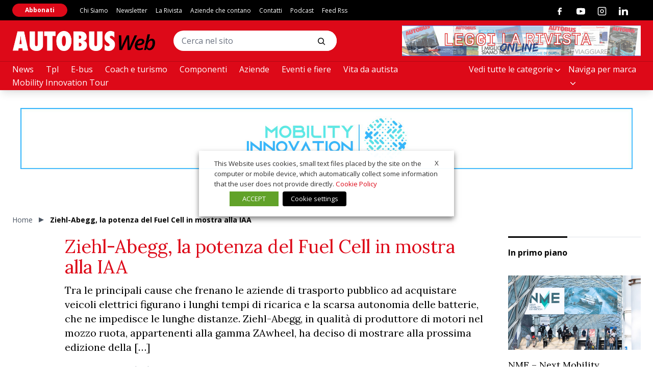

--- FILE ---
content_type: text/html; charset=UTF-8
request_url: https://www.autobusweb.com/ziehl-abegg-la-potenza-del-fuel-cell-in-mostra-alla-iaa/
body_size: 32989
content:
<!doctype html><html
lang="it-IT" class="has-no-js is-loading"><head><meta
charset="UTF-8"><meta
name="viewport" content="width=device-width, initial-scale=1"><meta
name="theme-color" content="#C5AB78"><link
rel="preconnect" href="https://fonts.gstatic.com"><link
href="https://fonts.googleapis.com/css2?family=Lora:wght@400;700&family=Open+Sans:wght@400;700&display=swap" rel="stylesheet"><link
href="https://fonts.googleapis.com/css2?family=Anton&display=swap" rel="stylesheet"><meta
name='robots' content='index, follow, max-image-preview:large, max-snippet:-1, max-video-preview:-1' /> <script data-cfasync="false" data-pagespeed-no-defer>var gtm4wp_datalayer_name = "dataLayer";
	var dataLayer = dataLayer || [];</script> <title>Ziehl-Abegg, la potenza del Fuel Cell in mostra alla IAA | AUTOBUS Web - La rivista del trasporto pubblico in Italia</title><link
rel="canonical" href="https://www.autobusweb.com/ziehl-abegg-la-potenza-del-fuel-cell-in-mostra-alla-iaa/" /><meta
property="og:locale" content="it_IT" /><meta
property="og:type" content="article" /><meta
property="og:title" content="Ziehl-Abegg, la potenza del Fuel Cell in mostra alla IAA | AUTOBUS Web - La rivista del trasporto pubblico in Italia" /><meta
property="og:description" content="Tra le principali cause che frenano le aziende di trasporto pubblico ad acquistare veicoli elettrici figurano i lunghi tempi di ricarica e la scarsa autonomia delle batterie, che ne impedisce le lunghe distanze. Ziehl-Abegg, in qualità di produttore di motori nel mozzo ruota, appartenenti alla gamma ZAwheel, ha deciso di mostrare alla prossima edizione della [&hellip;]" /><meta
property="og:url" content="https://www.autobusweb.com/ziehl-abegg-la-potenza-del-fuel-cell-in-mostra-alla-iaa/" /><meta
property="og:site_name" content="AUTOBUS Web - La rivista del trasporto pubblico in Italia" /><meta
property="article:published_time" content="2016-09-21T07:10:41+00:00" /><meta
property="article:modified_time" content="2018-11-23T13:38:07+00:00" /><meta
property="og:image" content="https://www.autobusweb.com/wp-content/uploads/2016/09/Schermata-2016-09-20-alle-15.18.34.png" /><meta
property="og:image:width" content="747" /><meta
property="og:image:height" content="491" /><meta
property="og:image:type" content="image/png" /><meta
name="author" content="admin" /><meta
name="twitter:card" content="summary_large_image" /><meta
name="twitter:label1" content="Scritto da" /><meta
name="twitter:data1" content="admin" /><meta
name="twitter:label2" content="Tempo di lettura stimato" /><meta
name="twitter:data2" content="1 minuto" /> <script type="application/ld+json" class="yoast-schema-graph">{"@context":"https://schema.org","@graph":[{"@type":"Article","@id":"https://www.autobusweb.com/ziehl-abegg-la-potenza-del-fuel-cell-in-mostra-alla-iaa/#article","isPartOf":{"@id":"https://www.autobusweb.com/ziehl-abegg-la-potenza-del-fuel-cell-in-mostra-alla-iaa/"},"author":{"name":"admin","@id":"https://www.autobusweb.com/#/schema/person/947bff3f4843f746b76d183cd6199cd0"},"headline":"Ziehl-Abegg, la potenza del Fuel Cell in mostra alla IAA","datePublished":"2016-09-21T07:10:41+00:00","dateModified":"2018-11-23T13:38:07+00:00","mainEntityOfPage":{"@id":"https://www.autobusweb.com/ziehl-abegg-la-potenza-del-fuel-cell-in-mostra-alla-iaa/"},"wordCount":140,"image":{"@id":"https://www.autobusweb.com/ziehl-abegg-la-potenza-del-fuel-cell-in-mostra-alla-iaa/#primaryimage"},"thumbnailUrl":"https://www.autobusweb.com/wp-content/uploads/2016/09/Schermata-2016-09-20-alle-15.18.34.png","keywords":["fuel cell","IAA","Lider Trading","Solbus","Ursus Bus","ZAwheel","Ziehl-Abegg"],"articleSection":["Componenti"],"inLanguage":"it-IT"},{"@type":"WebPage","@id":"https://www.autobusweb.com/ziehl-abegg-la-potenza-del-fuel-cell-in-mostra-alla-iaa/","url":"https://www.autobusweb.com/ziehl-abegg-la-potenza-del-fuel-cell-in-mostra-alla-iaa/","name":"Ziehl-Abegg, la potenza del Fuel Cell in mostra alla IAA | AUTOBUS Web - La rivista del trasporto pubblico in Italia","isPartOf":{"@id":"https://www.autobusweb.com/#website"},"primaryImageOfPage":{"@id":"https://www.autobusweb.com/ziehl-abegg-la-potenza-del-fuel-cell-in-mostra-alla-iaa/#primaryimage"},"image":{"@id":"https://www.autobusweb.com/ziehl-abegg-la-potenza-del-fuel-cell-in-mostra-alla-iaa/#primaryimage"},"thumbnailUrl":"https://www.autobusweb.com/wp-content/uploads/2016/09/Schermata-2016-09-20-alle-15.18.34.png","datePublished":"2016-09-21T07:10:41+00:00","dateModified":"2018-11-23T13:38:07+00:00","author":{"@id":"https://www.autobusweb.com/#/schema/person/947bff3f4843f746b76d183cd6199cd0"},"breadcrumb":{"@id":"https://www.autobusweb.com/ziehl-abegg-la-potenza-del-fuel-cell-in-mostra-alla-iaa/#breadcrumb"},"inLanguage":"it-IT","potentialAction":[{"@type":"ReadAction","target":["https://www.autobusweb.com/ziehl-abegg-la-potenza-del-fuel-cell-in-mostra-alla-iaa/"]}]},{"@type":"ImageObject","inLanguage":"it-IT","@id":"https://www.autobusweb.com/ziehl-abegg-la-potenza-del-fuel-cell-in-mostra-alla-iaa/#primaryimage","url":"https://www.autobusweb.com/wp-content/uploads/2016/09/Schermata-2016-09-20-alle-15.18.34.png","contentUrl":"https://www.autobusweb.com/wp-content/uploads/2016/09/Schermata-2016-09-20-alle-15.18.34.png","width":747,"height":491},{"@type":"BreadcrumbList","@id":"https://www.autobusweb.com/ziehl-abegg-la-potenza-del-fuel-cell-in-mostra-alla-iaa/#breadcrumb","itemListElement":[{"@type":"ListItem","position":1,"name":"Home","item":"https://www.autobusweb.com/"},{"@type":"ListItem","position":2,"name":"Ziehl-Abegg, la potenza del Fuel Cell in mostra alla IAA"}]},{"@type":"WebSite","@id":"https://www.autobusweb.com/#website","url":"https://www.autobusweb.com/","name":"AUTOBUS Web - La rivista del trasporto pubblico in Italia","description":"Autobus, l&#039;unica rivista del trasporto pubblico in Italia","potentialAction":[{"@type":"SearchAction","target":{"@type":"EntryPoint","urlTemplate":"https://www.autobusweb.com/?s={search_term_string}"},"query-input":{"@type":"PropertyValueSpecification","valueRequired":true,"valueName":"search_term_string"}}],"inLanguage":"it-IT"},{"@type":"Person","@id":"https://www.autobusweb.com/#/schema/person/947bff3f4843f746b76d183cd6199cd0","name":"admin","image":{"@type":"ImageObject","inLanguage":"it-IT","@id":"https://www.autobusweb.com/#/schema/person/image/","url":"https://secure.gravatar.com/avatar/fb9cc3c2c431c6ff4d859665d646415a8c2e65472083697a7b81710e07027ae3?s=96&d=mm&r=g","contentUrl":"https://secure.gravatar.com/avatar/fb9cc3c2c431c6ff4d859665d646415a8c2e65472083697a7b81710e07027ae3?s=96&d=mm&r=g","caption":"admin"},"url":"https://www.autobusweb.com/author/admin/"}]}</script> <link
rel='dns-prefetch' href='//polyfill.io' /><link
rel='dns-prefetch' href='//platform-api.sharethis.com' /><link
rel="alternate" type="application/rss+xml" title="AUTOBUS Web - La rivista del trasporto pubblico in Italia &raquo; Feed" href="https://www.autobusweb.com/feed/" /><link
rel="alternate" type="application/rss+xml" title="AUTOBUS Web - La rivista del trasporto pubblico in Italia &raquo; Feed dei commenti" href="https://www.autobusweb.com/comments/feed/" /><link
rel="alternate" type="application/rss+xml" title="AUTOBUS Web - La rivista del trasporto pubblico in Italia &raquo; Ziehl-Abegg, la potenza del Fuel Cell in mostra alla IAA Feed dei commenti" href="https://www.autobusweb.com/ziehl-abegg-la-potenza-del-fuel-cell-in-mostra-alla-iaa/feed/" /><link
rel="alternate" title="oEmbed (JSON)" type="application/json+oembed" href="https://www.autobusweb.com/wp-json/oembed/1.0/embed?url=https%3A%2F%2Fwww.autobusweb.com%2Fziehl-abegg-la-potenza-del-fuel-cell-in-mostra-alla-iaa%2F" /><link
rel="alternate" title="oEmbed (XML)" type="text/xml+oembed" href="https://www.autobusweb.com/wp-json/oembed/1.0/embed?url=https%3A%2F%2Fwww.autobusweb.com%2Fziehl-abegg-la-potenza-del-fuel-cell-in-mostra-alla-iaa%2F&#038;format=xml" />
<script id="autob-ready">window.advanced_ads_ready=function(e,a){a=a||"complete";var d=function(e){return"interactive"===a?"loading"!==e:"complete"===e};d(document.readyState)?e():document.addEventListener("readystatechange",(function(a){d(a.target.readyState)&&e()}),{once:"interactive"===a})},window.advanced_ads_ready_queue=window.advanced_ads_ready_queue||[];</script> <style id='wp-img-auto-sizes-contain-inline-css' type='text/css'>img:is([sizes=auto i],[sizes^="auto," i]){contain-intrinsic-size:3000px 1500px}
/*# sourceURL=wp-img-auto-sizes-contain-inline-css */</style><link
rel='stylesheet' id='main-style-css' href='https://www.autobusweb.com/wp-content/themes/vadoetorno/css/styles.min.css?ver=2.3.3' type='text/css' media='all' /><style id='wp-block-library-inline-css' type='text/css'>:root{--wp-block-synced-color:#7a00df;--wp-block-synced-color--rgb:122,0,223;--wp-bound-block-color:var(--wp-block-synced-color);--wp-editor-canvas-background:#ddd;--wp-admin-theme-color:#007cba;--wp-admin-theme-color--rgb:0,124,186;--wp-admin-theme-color-darker-10:#006ba1;--wp-admin-theme-color-darker-10--rgb:0,107,160.5;--wp-admin-theme-color-darker-20:#005a87;--wp-admin-theme-color-darker-20--rgb:0,90,135;--wp-admin-border-width-focus:2px}@media (min-resolution:192dpi){:root{--wp-admin-border-width-focus:1.5px}}.wp-element-button{cursor:pointer}:root .has-very-light-gray-background-color{background-color:#eee}:root .has-very-dark-gray-background-color{background-color:#313131}:root .has-very-light-gray-color{color:#eee}:root .has-very-dark-gray-color{color:#313131}:root .has-vivid-green-cyan-to-vivid-cyan-blue-gradient-background{background:linear-gradient(135deg,#00d084,#0693e3)}:root .has-purple-crush-gradient-background{background:linear-gradient(135deg,#34e2e4,#4721fb 50%,#ab1dfe)}:root .has-hazy-dawn-gradient-background{background:linear-gradient(135deg,#faaca8,#dad0ec)}:root .has-subdued-olive-gradient-background{background:linear-gradient(135deg,#fafae1,#67a671)}:root .has-atomic-cream-gradient-background{background:linear-gradient(135deg,#fdd79a,#004a59)}:root .has-nightshade-gradient-background{background:linear-gradient(135deg,#330968,#31cdcf)}:root .has-midnight-gradient-background{background:linear-gradient(135deg,#020381,#2874fc)}:root{--wp--preset--font-size--normal:16px;--wp--preset--font-size--huge:42px}.has-regular-font-size{font-size:1em}.has-larger-font-size{font-size:2.625em}.has-normal-font-size{font-size:var(--wp--preset--font-size--normal)}.has-huge-font-size{font-size:var(--wp--preset--font-size--huge)}.has-text-align-center{text-align:center}.has-text-align-left{text-align:left}.has-text-align-right{text-align:right}.has-fit-text{white-space:nowrap!important}#end-resizable-editor-section{display:none}.aligncenter{clear:both}.items-justified-left{justify-content:flex-start}.items-justified-center{justify-content:center}.items-justified-right{justify-content:flex-end}.items-justified-space-between{justify-content:space-between}.screen-reader-text{border:0;clip-path:inset(50%);height:1px;margin:-1px;overflow:hidden;padding:0;position:absolute;width:1px;word-wrap:normal!important}.screen-reader-text:focus{background-color:#ddd;clip-path:none;color:#444;display:block;font-size:1em;height:auto;left:5px;line-height:normal;padding:15px 23px 14px;text-decoration:none;top:5px;width:auto;z-index:100000}html :where(.has-border-color){border-style:solid}html :where([style*=border-top-color]){border-top-style:solid}html :where([style*=border-right-color]){border-right-style:solid}html :where([style*=border-bottom-color]){border-bottom-style:solid}html :where([style*=border-left-color]){border-left-style:solid}html :where([style*=border-width]){border-style:solid}html :where([style*=border-top-width]){border-top-style:solid}html :where([style*=border-right-width]){border-right-style:solid}html :where([style*=border-bottom-width]){border-bottom-style:solid}html :where([style*=border-left-width]){border-left-style:solid}html :where(img[class*=wp-image-]){height:auto;max-width:100%}:where(figure){margin:0 0 1em}html :where(.is-position-sticky){--wp-admin--admin-bar--position-offset:var(--wp-admin--admin-bar--height,0px)}@media screen and (max-width:600px){html :where(.is-position-sticky){--wp-admin--admin-bar--position-offset:0px}}

/*# sourceURL=wp-block-library-inline-css */</style><style id='wp-block-heading-inline-css' type='text/css'>h1:where(.wp-block-heading).has-background,h2:where(.wp-block-heading).has-background,h3:where(.wp-block-heading).has-background,h4:where(.wp-block-heading).has-background,h5:where(.wp-block-heading).has-background,h6:where(.wp-block-heading).has-background{padding:1.25em 2.375em}h1.has-text-align-left[style*=writing-mode]:where([style*=vertical-lr]),h1.has-text-align-right[style*=writing-mode]:where([style*=vertical-rl]),h2.has-text-align-left[style*=writing-mode]:where([style*=vertical-lr]),h2.has-text-align-right[style*=writing-mode]:where([style*=vertical-rl]),h3.has-text-align-left[style*=writing-mode]:where([style*=vertical-lr]),h3.has-text-align-right[style*=writing-mode]:where([style*=vertical-rl]),h4.has-text-align-left[style*=writing-mode]:where([style*=vertical-lr]),h4.has-text-align-right[style*=writing-mode]:where([style*=vertical-rl]),h5.has-text-align-left[style*=writing-mode]:where([style*=vertical-lr]),h5.has-text-align-right[style*=writing-mode]:where([style*=vertical-rl]),h6.has-text-align-left[style*=writing-mode]:where([style*=vertical-lr]),h6.has-text-align-right[style*=writing-mode]:where([style*=vertical-rl]){rotate:180deg}
/*# sourceURL=https://www.autobusweb.com/wp-includes/blocks/heading/style.min.css */</style><style id='wp-block-paragraph-inline-css' type='text/css'>.is-small-text{font-size:.875em}.is-regular-text{font-size:1em}.is-large-text{font-size:2.25em}.is-larger-text{font-size:3em}.has-drop-cap:not(:focus):first-letter{float:left;font-size:8.4em;font-style:normal;font-weight:100;line-height:.68;margin:.05em .1em 0 0;text-transform:uppercase}body.rtl .has-drop-cap:not(:focus):first-letter{float:none;margin-left:.1em}p.has-drop-cap.has-background{overflow:hidden}:root :where(p.has-background){padding:1.25em 2.375em}:where(p.has-text-color:not(.has-link-color)) a{color:inherit}p.has-text-align-left[style*="writing-mode:vertical-lr"],p.has-text-align-right[style*="writing-mode:vertical-rl"]{rotate:180deg}
/*# sourceURL=https://www.autobusweb.com/wp-includes/blocks/paragraph/style.min.css */</style><style id='global-styles-inline-css' type='text/css'>:root{--wp--preset--aspect-ratio--square: 1;--wp--preset--aspect-ratio--4-3: 4/3;--wp--preset--aspect-ratio--3-4: 3/4;--wp--preset--aspect-ratio--3-2: 3/2;--wp--preset--aspect-ratio--2-3: 2/3;--wp--preset--aspect-ratio--16-9: 16/9;--wp--preset--aspect-ratio--9-16: 9/16;--wp--preset--color--black: #000000;--wp--preset--color--cyan-bluish-gray: #abb8c3;--wp--preset--color--white: #ffffff;--wp--preset--color--pale-pink: #f78da7;--wp--preset--color--vivid-red: #cf2e2e;--wp--preset--color--luminous-vivid-orange: #ff6900;--wp--preset--color--luminous-vivid-amber: #fcb900;--wp--preset--color--light-green-cyan: #7bdcb5;--wp--preset--color--vivid-green-cyan: #00d084;--wp--preset--color--pale-cyan-blue: #8ed1fc;--wp--preset--color--vivid-cyan-blue: #0693e3;--wp--preset--color--vivid-purple: #9b51e0;--wp--preset--gradient--vivid-cyan-blue-to-vivid-purple: linear-gradient(135deg,rgb(6,147,227) 0%,rgb(155,81,224) 100%);--wp--preset--gradient--light-green-cyan-to-vivid-green-cyan: linear-gradient(135deg,rgb(122,220,180) 0%,rgb(0,208,130) 100%);--wp--preset--gradient--luminous-vivid-amber-to-luminous-vivid-orange: linear-gradient(135deg,rgb(252,185,0) 0%,rgb(255,105,0) 100%);--wp--preset--gradient--luminous-vivid-orange-to-vivid-red: linear-gradient(135deg,rgb(255,105,0) 0%,rgb(207,46,46) 100%);--wp--preset--gradient--very-light-gray-to-cyan-bluish-gray: linear-gradient(135deg,rgb(238,238,238) 0%,rgb(169,184,195) 100%);--wp--preset--gradient--cool-to-warm-spectrum: linear-gradient(135deg,rgb(74,234,220) 0%,rgb(151,120,209) 20%,rgb(207,42,186) 40%,rgb(238,44,130) 60%,rgb(251,105,98) 80%,rgb(254,248,76) 100%);--wp--preset--gradient--blush-light-purple: linear-gradient(135deg,rgb(255,206,236) 0%,rgb(152,150,240) 100%);--wp--preset--gradient--blush-bordeaux: linear-gradient(135deg,rgb(254,205,165) 0%,rgb(254,45,45) 50%,rgb(107,0,62) 100%);--wp--preset--gradient--luminous-dusk: linear-gradient(135deg,rgb(255,203,112) 0%,rgb(199,81,192) 50%,rgb(65,88,208) 100%);--wp--preset--gradient--pale-ocean: linear-gradient(135deg,rgb(255,245,203) 0%,rgb(182,227,212) 50%,rgb(51,167,181) 100%);--wp--preset--gradient--electric-grass: linear-gradient(135deg,rgb(202,248,128) 0%,rgb(113,206,126) 100%);--wp--preset--gradient--midnight: linear-gradient(135deg,rgb(2,3,129) 0%,rgb(40,116,252) 100%);--wp--preset--font-size--small: 13px;--wp--preset--font-size--medium: 20px;--wp--preset--font-size--large: 36px;--wp--preset--font-size--x-large: 42px;--wp--preset--spacing--20: 0.44rem;--wp--preset--spacing--30: 0.67rem;--wp--preset--spacing--40: 1rem;--wp--preset--spacing--50: 1.5rem;--wp--preset--spacing--60: 2.25rem;--wp--preset--spacing--70: 3.38rem;--wp--preset--spacing--80: 5.06rem;--wp--preset--shadow--natural: 6px 6px 9px rgba(0, 0, 0, 0.2);--wp--preset--shadow--deep: 12px 12px 50px rgba(0, 0, 0, 0.4);--wp--preset--shadow--sharp: 6px 6px 0px rgba(0, 0, 0, 0.2);--wp--preset--shadow--outlined: 6px 6px 0px -3px rgb(255, 255, 255), 6px 6px rgb(0, 0, 0);--wp--preset--shadow--crisp: 6px 6px 0px rgb(0, 0, 0);}:where(.is-layout-flex){gap: 0.5em;}:where(.is-layout-grid){gap: 0.5em;}body .is-layout-flex{display: flex;}.is-layout-flex{flex-wrap: wrap;align-items: center;}.is-layout-flex > :is(*, div){margin: 0;}body .is-layout-grid{display: grid;}.is-layout-grid > :is(*, div){margin: 0;}:where(.wp-block-columns.is-layout-flex){gap: 2em;}:where(.wp-block-columns.is-layout-grid){gap: 2em;}:where(.wp-block-post-template.is-layout-flex){gap: 1.25em;}:where(.wp-block-post-template.is-layout-grid){gap: 1.25em;}.has-black-color{color: var(--wp--preset--color--black) !important;}.has-cyan-bluish-gray-color{color: var(--wp--preset--color--cyan-bluish-gray) !important;}.has-white-color{color: var(--wp--preset--color--white) !important;}.has-pale-pink-color{color: var(--wp--preset--color--pale-pink) !important;}.has-vivid-red-color{color: var(--wp--preset--color--vivid-red) !important;}.has-luminous-vivid-orange-color{color: var(--wp--preset--color--luminous-vivid-orange) !important;}.has-luminous-vivid-amber-color{color: var(--wp--preset--color--luminous-vivid-amber) !important;}.has-light-green-cyan-color{color: var(--wp--preset--color--light-green-cyan) !important;}.has-vivid-green-cyan-color{color: var(--wp--preset--color--vivid-green-cyan) !important;}.has-pale-cyan-blue-color{color: var(--wp--preset--color--pale-cyan-blue) !important;}.has-vivid-cyan-blue-color{color: var(--wp--preset--color--vivid-cyan-blue) !important;}.has-vivid-purple-color{color: var(--wp--preset--color--vivid-purple) !important;}.has-black-background-color{background-color: var(--wp--preset--color--black) !important;}.has-cyan-bluish-gray-background-color{background-color: var(--wp--preset--color--cyan-bluish-gray) !important;}.has-white-background-color{background-color: var(--wp--preset--color--white) !important;}.has-pale-pink-background-color{background-color: var(--wp--preset--color--pale-pink) !important;}.has-vivid-red-background-color{background-color: var(--wp--preset--color--vivid-red) !important;}.has-luminous-vivid-orange-background-color{background-color: var(--wp--preset--color--luminous-vivid-orange) !important;}.has-luminous-vivid-amber-background-color{background-color: var(--wp--preset--color--luminous-vivid-amber) !important;}.has-light-green-cyan-background-color{background-color: var(--wp--preset--color--light-green-cyan) !important;}.has-vivid-green-cyan-background-color{background-color: var(--wp--preset--color--vivid-green-cyan) !important;}.has-pale-cyan-blue-background-color{background-color: var(--wp--preset--color--pale-cyan-blue) !important;}.has-vivid-cyan-blue-background-color{background-color: var(--wp--preset--color--vivid-cyan-blue) !important;}.has-vivid-purple-background-color{background-color: var(--wp--preset--color--vivid-purple) !important;}.has-black-border-color{border-color: var(--wp--preset--color--black) !important;}.has-cyan-bluish-gray-border-color{border-color: var(--wp--preset--color--cyan-bluish-gray) !important;}.has-white-border-color{border-color: var(--wp--preset--color--white) !important;}.has-pale-pink-border-color{border-color: var(--wp--preset--color--pale-pink) !important;}.has-vivid-red-border-color{border-color: var(--wp--preset--color--vivid-red) !important;}.has-luminous-vivid-orange-border-color{border-color: var(--wp--preset--color--luminous-vivid-orange) !important;}.has-luminous-vivid-amber-border-color{border-color: var(--wp--preset--color--luminous-vivid-amber) !important;}.has-light-green-cyan-border-color{border-color: var(--wp--preset--color--light-green-cyan) !important;}.has-vivid-green-cyan-border-color{border-color: var(--wp--preset--color--vivid-green-cyan) !important;}.has-pale-cyan-blue-border-color{border-color: var(--wp--preset--color--pale-cyan-blue) !important;}.has-vivid-cyan-blue-border-color{border-color: var(--wp--preset--color--vivid-cyan-blue) !important;}.has-vivid-purple-border-color{border-color: var(--wp--preset--color--vivid-purple) !important;}.has-vivid-cyan-blue-to-vivid-purple-gradient-background{background: var(--wp--preset--gradient--vivid-cyan-blue-to-vivid-purple) !important;}.has-light-green-cyan-to-vivid-green-cyan-gradient-background{background: var(--wp--preset--gradient--light-green-cyan-to-vivid-green-cyan) !important;}.has-luminous-vivid-amber-to-luminous-vivid-orange-gradient-background{background: var(--wp--preset--gradient--luminous-vivid-amber-to-luminous-vivid-orange) !important;}.has-luminous-vivid-orange-to-vivid-red-gradient-background{background: var(--wp--preset--gradient--luminous-vivid-orange-to-vivid-red) !important;}.has-very-light-gray-to-cyan-bluish-gray-gradient-background{background: var(--wp--preset--gradient--very-light-gray-to-cyan-bluish-gray) !important;}.has-cool-to-warm-spectrum-gradient-background{background: var(--wp--preset--gradient--cool-to-warm-spectrum) !important;}.has-blush-light-purple-gradient-background{background: var(--wp--preset--gradient--blush-light-purple) !important;}.has-blush-bordeaux-gradient-background{background: var(--wp--preset--gradient--blush-bordeaux) !important;}.has-luminous-dusk-gradient-background{background: var(--wp--preset--gradient--luminous-dusk) !important;}.has-pale-ocean-gradient-background{background: var(--wp--preset--gradient--pale-ocean) !important;}.has-electric-grass-gradient-background{background: var(--wp--preset--gradient--electric-grass) !important;}.has-midnight-gradient-background{background: var(--wp--preset--gradient--midnight) !important;}.has-small-font-size{font-size: var(--wp--preset--font-size--small) !important;}.has-medium-font-size{font-size: var(--wp--preset--font-size--medium) !important;}.has-large-font-size{font-size: var(--wp--preset--font-size--large) !important;}.has-x-large-font-size{font-size: var(--wp--preset--font-size--x-large) !important;}
/*# sourceURL=global-styles-inline-css */</style><style id='classic-theme-styles-inline-css' type='text/css'>/*! This file is auto-generated */
.wp-block-button__link{color:#fff;background-color:#32373c;border-radius:9999px;box-shadow:none;text-decoration:none;padding:calc(.667em + 2px) calc(1.333em + 2px);font-size:1.125em}.wp-block-file__button{background:#32373c;color:#fff;text-decoration:none}
/*# sourceURL=/wp-includes/css/classic-themes.min.css */</style><link
rel='stylesheet' id='contact-form-7-css' href='https://www.autobusweb.com/wp-content/plugins/contact-form-7/includes/css/styles.css?ver=6.1.4' type='text/css' media='all' /><link
rel='stylesheet' id='powertip-css' href='https://www.autobusweb.com/wp-content/plugins/devvn-image-hotspot/frontend/css/jquery.powertip.min.css?ver=1.2.0' type='text/css' media='all' /><link
rel='stylesheet' id='maps-points-css' href='https://www.autobusweb.com/wp-content/plugins/devvn-image-hotspot/frontend/css/maps_points.css?ver=1.3.0' type='text/css' media='all' /><link
rel='stylesheet' id='share-this-share-buttons-sticky-css' href='https://www.autobusweb.com/wp-content/plugins/sharethis-share-buttons/css/mu-style.css?ver=1767794126' type='text/css' media='all' /><link
rel='stylesheet' id='wpcf7-redirect-script-frontend-css' href='https://www.autobusweb.com/wp-content/plugins/wpcf7-redirect/build/assets/frontend-script.css?ver=2c532d7e2be36f6af233' type='text/css' media='all' /><link
rel='stylesheet' id='yop-public-css' href='https://www.autobusweb.com/wp-content/plugins/yop-poll/public/assets/css/yop-poll-public-6.5.39.css?ver=6.9' type='text/css' media='all' /><link
rel='stylesheet' id='cookie-law-info-css' href='https://www.autobusweb.com/wp-content/plugins/webtoffee-gdpr-cookie-consent/public/css/cookie-law-info-public.css?ver=2.6.6' type='text/css' media='all' /><link
rel='stylesheet' id='cookie-law-info-gdpr-css' href='https://www.autobusweb.com/wp-content/plugins/webtoffee-gdpr-cookie-consent/public/css/cookie-law-info-gdpr.css?ver=2.6.6' type='text/css' media='all' /><style id='cookie-law-info-gdpr-inline-css' type='text/css'>.cli-modal-content, .cli-tab-content { background-color: #ffffff; }.cli-privacy-content-text, .cli-modal .cli-modal-dialog, .cli-tab-container p, a.cli-privacy-readmore { color: #000000; }.cli-tab-header { background-color: #f2f2f2; }.cli-tab-header, .cli-tab-header a.cli-nav-link,span.cli-necessary-caption,.cli-switch .cli-slider:after { color: #000000; }.cli-switch .cli-slider:before { background-color: #ffffff; }.cli-switch input:checked + .cli-slider:before { background-color: #ffffff; }.cli-switch .cli-slider { background-color: #e3e1e8; }.cli-switch input:checked + .cli-slider { background-color: #28a745; }.cli-modal-close svg { fill: #000000; }.cli-tab-footer .wt-cli-privacy-accept-all-btn { background-color: #00acad; color: #ffffff}.cli-tab-footer .wt-cli-privacy-accept-btn { background-color: #00acad; color: #ffffff}.cli-tab-header a:before{ border-right: 1px solid #000000; border-bottom: 1px solid #000000; }
/*# sourceURL=cookie-law-info-gdpr-inline-css */</style> <script type="text/javascript" src="https://www.autobusweb.com/wp-includes/js/jquery/jquery.min.js?ver=3.7.1" id="jquery-core-js"></script> <script type="text/javascript" src="https://www.autobusweb.com/wp-includes/js/jquery/jquery-migrate.min.js?ver=3.4.1" id="jquery-migrate-js"></script> <script type="text/javascript" id="breeze-prefetch-js-extra">/*  */
var breeze_prefetch = {"local_url":"https://www.autobusweb.com","ignore_remote_prefetch":"1","ignore_list":["wp-admin","wp-login.php"]};
//# sourceURL=breeze-prefetch-js-extra
/*  */</script> <script type="text/javascript" src="https://www.autobusweb.com/wp-content/plugins/breeze/assets/js/js-front-end/breeze-prefetch-links.min.js?ver=2.2.22" id="breeze-prefetch-js"></script> <script type="text/plain" data-cli-class="cli-blocker-script" data-cli-label="Sharethis widget"  data-cli-script-type="functional" data-cli-block="true" data-cli-block-if-ccpa-optout="false" data-cli-element-position="head" src="//platform-api.sharethis.com/js/sharethis.js?ver=2.3.6#property=602bb00048f3e100119cdfee&amp;product=inline-buttons&amp;source=sharethis-share-buttons-wordpress" id="share-this-share-buttons-mu-js"></script> <script type="text/javascript" id="yop-public-js-extra">/*  */
var objectL10n = {"yopPollParams":{"urlParams":{"ajax":"https://www.autobusweb.com/wp-admin/admin-ajax.php","wpLogin":"https://www.autobusweb.com/wp-login.php?itsec-hb-token=backend&redirect_to=https%3A%2F%2Fwww.autobusweb.com%2Fwp-admin%2Fadmin-ajax.php%3Faction%3Dyop_poll_record_wordpress_vote"},"apiParams":{"reCaptcha":{"siteKey":""},"reCaptchaV2Invisible":{"siteKey":""},"reCaptchaV3":{"siteKey":""},"hCaptcha":{"siteKey":""},"cloudflareTurnstile":{"siteKey":""}},"captchaParams":{"imgPath":"https://www.autobusweb.com/wp-content/plugins/yop-poll/public/assets/img/","url":"https://www.autobusweb.com/wp-content/plugins/yop-poll/app.php","accessibilityAlt":"Sound icon","accessibilityTitle":"Accessibility option: listen to a question and answer it!","accessibilityDescription":"Type below the \u003Cstrong\u003Eanswer\u003C/strong\u003E to what you hear. Numbers or words:","explanation":"Click or touch the \u003Cstrong\u003EANSWER\u003C/strong\u003E","refreshAlt":"Refresh/reload icon","refreshTitle":"Refresh/reload: get new images and accessibility option!"},"voteParams":{"invalidPoll":"Invalid Poll","noAnswersSelected":"Nessuna risposta selezionata","minAnswersRequired":"At least {min_answers_allowed} answer(s) required","maxAnswersRequired":"A max of {max_answers_allowed} answer(s) accepted","noAnswerForOther":"No other answer entered","noValueForCustomField":"{custom_field_name} is required","tooManyCharsForCustomField":"Text for {custom_field_name} is too long","consentNotChecked":"You must agree to our terms and conditions","noCaptchaSelected":"Captcha is required","thankYou":"Grazie per aver votato"},"resultsParams":{"singleVote":"vota","multipleVotes":"votes","singleAnswer":"answer","multipleAnswers":"answers"}}};
//# sourceURL=yop-public-js-extra
/*  */</script> <script type="text/javascript" src="https://www.autobusweb.com/wp-content/plugins/yop-poll/public/assets/js/yop-poll-public-6.5.39.min.js?ver=6.9" id="yop-public-js"></script> <script type="text/javascript" id="advanced-ads-advanced-js-js-extra">/*  */
var advads_options = {"blog_id":"1","privacy":{"enabled":false,"state":"not_needed"}};
//# sourceURL=advanced-ads-advanced-js-js-extra
/*  */</script> <script type="text/javascript" src="https://www.autobusweb.com/wp-content/plugins/advanced-ads/public/assets/js/advanced.min.js?ver=1.56.4" id="advanced-ads-advanced-js-js"></script> <script type="text/javascript" id="advanced_ads_pro/visitor_conditions-js-extra">/*  */
var advanced_ads_pro_visitor_conditions = {"referrer_cookie_name":"advanced_ads_pro_visitor_referrer","referrer_exdays":"365","page_impr_cookie_name":"advanced_ads_page_impressions","page_impr_exdays":"3650"};
//# sourceURL=advanced_ads_pro%2Fvisitor_conditions-js-extra
/*  */</script> <script type="text/javascript" src="https://www.autobusweb.com/wp-content/plugins/advanced-ads-pro/modules/advanced-visitor-conditions/inc/conditions.min.js?ver=2.28.0" id="advanced_ads_pro/visitor_conditions-js"></script> <script type="text/javascript" id="cookie-law-info-js-extra">/*  */
var Cli_Data = {"nn_cookie_ids":["lidc","bscookie","__sharethis_cookie_test__","_uetvid","_uetsid","IDE","YSC","VISITOR_INFO1_LIVE","yt-remote-device-id","yt-remote-connected-devices","CMID","CMPS","CMPRO","yt.innertube::requests","yt.innertube::nextId","advanced_ads_page_impressions","_ga","_gid","_gat_UA-58970743-1","_gat_gtag_UA_27868640_1","_gat_gtag_UA_161600929_3","CONSENT","UserMatchHistory","lang","bcookie","AnalyticsSyncHistory","li_gc","ypsession","yumpu_slc","ypsitetrack","CMTS","PHPSESSID","CookieLawInfoConsent","cf_use_ob","advanced_ads_browser_width","MUID","test_cookie"],"non_necessary_cookies":{"necessary":["PHPSESSID","CookieLawInfoConsent","cookielawinfo-checkbox-advertisement","cf_use_ob"],"functional":["lidc","bscookie","__sharethis_cookie_test__","UserMatchHistory","lang","bcookie"],"performance":["_uetvid","_uetsid"],"analytics":["advanced_ads_page_impressions","_ga","_gid","_gat_UA-58970743-1","_gat_gtag_UA_27868640_1","_gat_gtag_UA_161600929_3","CONSENT"],"advertisement":["IDE","YSC","VISITOR_INFO1_LIVE","yt-remote-device-id","yt-remote-connected-devices","CMID","CMPS","CMPRO","yt.innertube::requests","yt.innertube::nextId","advanced_ads_browser_width","MUID","test_cookie"],"others":["AnalyticsSyncHistory","li_gc","ypsession","yumpu_slc","ypsitetrack","CMTS"]},"cookielist":{"necessary":{"id":4908,"status":true,"priority":0,"title":"Necessary","strict":true,"default_state":false,"ccpa_optout":false,"loadonstart":false},"functional":{"id":4909,"status":true,"priority":5,"title":"Functional","strict":false,"default_state":false,"ccpa_optout":false,"loadonstart":false},"performance":{"id":4910,"status":true,"priority":4,"title":"Performance","strict":false,"default_state":false,"ccpa_optout":false,"loadonstart":false},"analytics":{"id":4911,"status":true,"priority":3,"title":"Analytics","strict":false,"default_state":false,"ccpa_optout":false,"loadonstart":false},"advertisement":{"id":4912,"status":true,"priority":2,"title":"Advertisement","strict":false,"default_state":false,"ccpa_optout":false,"loadonstart":false},"others":{"id":4913,"status":true,"priority":1,"title":"Others","strict":false,"default_state":false,"ccpa_optout":false,"loadonstart":false}},"ajax_url":"https://www.autobusweb.com/wp-admin/admin-ajax.php","current_lang":"it","security":"b723ae6590","eu_countries":["GB"],"geoIP":"disabled","use_custom_geolocation_api":"","custom_geolocation_api":"https://geoip.cookieyes.com/geoip/checker/result.php","consentVersion":"1","strictlyEnabled":["necessary","obligatoire"],"cookieDomain":"","privacy_length":"250","ccpaEnabled":"","ccpaRegionBased":"","ccpaBarEnabled":"","ccpaType":"gdpr","triggerDomRefresh":"","secure_cookies":""};
var log_object = {"ajax_url":"https://www.autobusweb.com/wp-admin/admin-ajax.php"};
//# sourceURL=cookie-law-info-js-extra
/*  */</script> <script type="text/javascript" src="https://www.autobusweb.com/wp-content/plugins/webtoffee-gdpr-cookie-consent/public/js/cookie-law-info-public.js?ver=2.6.6" id="cookie-law-info-js"></script> <link
rel="https://api.w.org/" href="https://www.autobusweb.com/wp-json/" /><link
rel="alternate" title="JSON" type="application/json" href="https://www.autobusweb.com/wp-json/wp/v2/posts/9822" /> <script data-cfasync="false" data-pagespeed-no-defer>var dataLayer_content = {"pagePostType":"post","pagePostType2":"single-post","pageCategory":["componenti"],"pageAttributes":["fuel-cell","iaa","lider-trading","solbus","ursus-bus","zawheel","ziehl-abegg"],"pagePostAuthor":"admin"};
	dataLayer.push( dataLayer_content );</script> <script type="text/plain" data-cli-class="cli-blocker-script" data-cli-label="Google Tag Manager"  data-cli-script-type="analytics" data-cli-block="true" data-cli-block-if-ccpa-optout="false" data-cli-element-position="head" data-cfasync="false" data-pagespeed-no-defer>(function(w,d,s,l,i){w[l]=w[l]||[];w[l].push({'gtm.start':
new Date().getTime(),event:'gtm.js'});var f=d.getElementsByTagName(s)[0],
j=d.createElement(s),dl=l!='dataLayer'?'&l='+l:'';j.async=true;j.src=
'//www.googletagmanager.com/gtm.js?id='+i+dl;f.parentNode.insertBefore(j,f);
})(window,document,'script','dataLayer','GTM-M33KQKP');</script> <script type="text/javascript">var advadsCfpQueue = [];
		var advadsCfpAd = function( adID ){
			if ( 'undefined' == typeof advadsProCfp ) { advadsCfpQueue.push( adID ) } else { advadsProCfp.addElement( adID ) }
		};</script> <script type="text/javascript">if ( typeof advadsGATracking === 'undefined' ) {
				window.advadsGATracking = {
					delayedAds: {},
					deferedAds: {}
				};
			}</script> <link
rel="icon" href="https://www.autobusweb.com/wp-content/uploads/2021/02/cropped-favicon-32x32.png" sizes="32x32" /><link
rel="icon" href="https://www.autobusweb.com/wp-content/uploads/2021/02/cropped-favicon-192x192.png" sizes="192x192" /><link
rel="apple-touch-icon" href="https://www.autobusweb.com/wp-content/uploads/2021/02/cropped-favicon-180x180.png" /><meta
name="msapplication-TileImage" content="https://www.autobusweb.com/wp-content/uploads/2021/02/cropped-favicon-270x270.png" /><style type="text/css">:root {
			--color-primary:#dd0918;--color-secondary:#114e65;		}</style><link
rel='stylesheet' id='cookie-law-info-table-css' href='https://www.autobusweb.com/wp-content/plugins/webtoffee-gdpr-cookie-consent/public/css/cookie-law-info-table.css?ver=2.6.6' type='text/css' media='all' /></head><body
class="wp-singular post-template-default single single-post postid-9822 single-format-standard wp-theme-vadoetorno font-primary text-black" data-template-url="https://www.autobusweb.com/wp-content/themes/vadoetorno"><div
class="scroll" id="js-scroll"><header
class="header shadow-lg lg:fixed top-0 w-full bg-primary"><div
class="lg:container lg:mt-10 relative lg:flex lg:items-center lg:justify-start lg:h-20"><div
class="fixed lg:relative w-full lg:w-auto top-0 z-40 overflow-hidden bg-primary h-12 lg:h-auto border-b border-black border-opacity-20 lg:border-none"><div
class="flex items-center justify-between"><div
class="pl-6 py-1 lg:px-0 lg:py-0">
<a
class="inline-block align-middle" href="https://www.autobusweb.com/" title="AUTOBUS Web &#8211; La rivista del trasporto pubblico in Italia">
<img
width="520" height="76" src="https://www.autobusweb.com/wp-content/uploads/2021/02/header-logo.png" class="header__logo" alt="" decoding="async" loading="lazy" />						</a></div><div
class="lg:hidden"><div
class="lg:hidden inline-block">
<a
class="button button--small button--tertiary" target="_blank" href="https://www.vadoetorno.com/abbonamenti/">Abbonati</a></div>
<svg
class="navicon js-toggle" data-toggle-target="html" data-toggle-class-name="is-navigation-open" viewBox="0 0 100 100" width="80">
<path
class="navicon__line top" d="m 30,33 h 40 c 0,0 9.044436,-0.654587 9.044436,-8.508902 0,-7.854315 -8.024349,-11.958003 -14.89975,-10.85914 -6.875401,1.098863 -13.637059,4.171617 -13.637059,16.368042 v 40"></path>
<path
class="navicon__line middle" d="m 30,50 h 40"></path>
<path
class="navicon__line bottom" d="m 30,67 h 40 c 12.796276,0 15.357889,-11.717785 15.357889,-26.851538 0,-15.133752 -4.786586,-27.274118 -16.667516,-27.274118 -11.88093,0 -18.499247,6.994427 -18.435284,17.125656 l 0.252538,40"></path>
</svg></div></div></div><div
class="lg:ml-9 bg-black lg:bg-primary px-6 py-3 lg:px-0 lg:py-0 mt-12 lg:mt-0"><form
role="search" method="get" class="search-form" action="https://www.autobusweb.com/"><div
class="search-form__body">
<input
type="search" class="search-form__input" placeholder="Cerca nel sito" value="" name="s" title="Cerca:" />
<button
type="submit" class="search-form__submit">
<span
class="icon icon--search "><svg
width="24"
height="24"
viewBox="0 0 24 24"
fill="none"
xmlns="http://www.w3.org/2000/svg"
>
<path
fill-rule="evenodd"
clip-rule="evenodd"
d="M18.319 14.4326C20.7628 11.2941 20.542 6.75347 17.6569 3.86829C14.5327 0.744098 9.46734 0.744098 6.34315 3.86829C3.21895 6.99249 3.21895 12.0578 6.34315 15.182C9.22833 18.0672 13.769 18.2879 16.9075 15.8442C16.921 15.8595 16.9351 15.8745 16.9497 15.8891L21.1924 20.1317C21.5829 20.5223 22.2161 20.5223 22.6066 20.1317C22.9971 19.7412 22.9971 19.1081 22.6066 18.7175L18.364 14.4749C18.3493 14.4603 18.3343 14.4462 18.319 14.4326ZM16.2426 5.28251C18.5858 7.62565 18.5858 11.4246 16.2426 13.7678C13.8995 16.1109 10.1005 16.1109 7.75736 13.7678C5.41421 11.4246 5.41421 7.62565 7.75736 5.28251C10.1005 2.93936 13.8995 2.93936 16.2426 5.28251Z"
fill="currentColor"
/>
</svg></span>					</button></div></form></div><div
class="ground-ads-shared right-6 absolute max-w-lg hidden xl:block"><div
class="relative text-right w-full"><div
class="autob-ea03f7240a43f45c1f5255e954dc87ae" id="autob-ea03f7240a43f45c1f5255e954dc87ae"></div></div></div></div><div
class="header__navigation z-30"><div
class="lg:border-t lg:border-black lg:border-opacity-20"><div
class="container relative py-3 lg:flex lg:items-center lg:justify-between lg:h-14"><div
class="lg:grid lg:grid-flow-col"><div
class="lg:inline-block"><nav
class="navigation navigation--primary"><ul
class="navigation__list navigation__list--primary"><li
id="menu-item-23038" class="navigation__item navigation__item--primary is-top-level"><a
href="https://www.autobusweb.com/autobus-news/" class="navigation__link navigation__link--primary is-top-level">News</a></li><li
id="menu-item-23039" class="navigation__item navigation__item--primary is-top-level"><a
href="https://www.autobusweb.com/tpl/" class="navigation__link navigation__link--primary is-top-level">Tpl</a></li><li
id="menu-item-23098" class="navigation__item navigation__item--primary is-top-level"><a
href="https://www.autobusweb.com/bus-elettrici/" class="navigation__link navigation__link--primary is-top-level">E-bus</a></li><li
id="menu-item-63340" class="navigation__item navigation__item--primary is-top-level"><a
href="https://www.autobusweb.com/bus-da-turismo/" class="navigation__link navigation__link--primary is-top-level">Coach e turismo</a></li><li
id="menu-item-23044" class="navigation__item navigation__item--primary  is-parent is-top-level"><a
href="https://www.autobusweb.com/componenti/" class="navigation__link navigation__link--primary is-top-level">Componenti</a></li><li
id="menu-item-63341" class="navigation__item navigation__item--primary is-top-level"><a
href="https://www.autobusweb.com/azienda/" class="navigation__link navigation__link--primary is-top-level">Aziende</a></li><li
id="menu-item-63343" class="navigation__item navigation__item--primary is-top-level"><a
href="https://www.autobusweb.com/eventi/" class="navigation__link navigation__link--primary is-top-level">Eventi e fiere</a></li><li
id="menu-item-58301" class="navigation__item navigation__item--primary is-top-level"><a
href="https://www.autobusweb.com/vita-autista-bus/" class="navigation__link navigation__link--primary is-top-level">Vita da autista</a></li><li
id="menu-item-58302" class="navigation__item navigation__item--primary is-top-level"><a
href="https://www.autobusweb.com/mobility-innovation-tour/" class="navigation__link navigation__link--primary is-top-level">Mobility Innovation Tour</a></li></ul></nav></div><div
class="header__category-toggle"><div
class="js-toggle text-white hover:text-black" data-toggle-target="html" data-toggle-class-name="is-all-category-navigation-open">Vedi tutte le categorie<span
class="icon icon--chevron-down "><svg
width="24"
height="24"
viewBox="0 0 24 24"
fill="none"
xmlns="http://www.w3.org/2000/svg"
>
<path
d="M6.34317 7.75732L4.92896 9.17154L12 16.2426L19.0711 9.17157L17.6569 7.75735L12 13.4142L6.34317 7.75732Z"
fill="currentColor"
/>
</svg></span></div></div></div><div
class="header__brand-toggle"><div
class="js-toggle" data-toggle-target="html" data-toggle-class-name="is-brand-navigation-open">Naviga per marca							<span
class="icon icon--chevron-down "><svg
width="24"
height="24"
viewBox="0 0 24 24"
fill="none"
xmlns="http://www.w3.org/2000/svg"
>
<path
d="M6.34317 7.75732L4.92896 9.17154L12 16.2426L19.0711 9.17157L17.6569 7.75735L12 13.4142L6.34317 7.75732Z"
fill="currentColor"
/>
</svg></span></div></div></div></div><div
class="header__panel" id="header-panel-all-category"><div
class="container relative"><div
class="lg:flex lg:items-center lg:justify-between"><div
class="relative lg:w-1/2"><p
class="mt-20 mb-6 lg:hidden js-toggle text-white cursor-pointer" data-toggle-target="html" data-toggle-class-name="is-all-category-navigation-open"><span
class="icon icon--chevron-left "><svg
width="24"
height="24"
viewBox="0 0 24 24"
fill="none"
xmlns="http://www.w3.org/2000/svg"
>
<path
d="M16.2426 6.34317L14.8284 4.92896L7.75739 12L14.8285 19.0711L16.2427 17.6569L10.5858 12L16.2426 6.34317Z"
fill="currentColor"
/>
</svg></span> Indietro</p><nav
class="navigation navigation--grid"><ul
class="navigation__list navigation__list--primary"><li
id="menu-item-58979" class="navigation__item navigation__item--category is-top-level"><a
href="https://www.autobusweb.com/amarcord/" class="navigation__link navigation__link--category is-top-level">Amarcord</a></li><li
id="menu-item-51156" class="navigation__item navigation__item--category is-top-level"><a
href="https://www.autobusweb.com/le-aziende-che-contano/" class="navigation__link navigation__link--category is-top-level">Aziende che contano</a></li><li
id="menu-item-37598" class="navigation__item navigation__item--category is-top-level"><a
href="https://www.autobusweb.com/blog/" class="navigation__link navigation__link--category is-top-level">Blog</a></li><li
id="menu-item-37600" class="navigation__item navigation__item--category is-top-level"><a
href="https://www.autobusweb.com/corsi/" class="navigation__link navigation__link--category is-top-level">Corsi</a></li><li
id="menu-item-37593" class="navigation__item navigation__item--category is-top-level"><a
href="https://www.autobusweb.com/eventi/" class="navigation__link navigation__link--category is-top-level">Eventi</a></li><li
id="menu-item-58308" class="navigation__item navigation__item--category is-top-level"><a
href="https://www.autobusweb.com/filobus/" class="navigation__link navigation__link--category is-top-level">Filobus</a></li><li
id="menu-item-37594" class="navigation__item navigation__item--category is-top-level"><a
href="https://www.autobusweb.com/in-vetrina/" class="navigation__link navigation__link--category is-top-level">In vetrina</a></li><li
id="menu-item-37595" class="navigation__item navigation__item--category is-top-level"><a
href="https://www.autobusweb.com/interviste/" class="navigation__link navigation__link--category is-top-level">Interviste</a></li><li
id="menu-item-37596" class="navigation__item navigation__item--category is-top-level"><a
href="https://www.autobusweb.com/autobus-in-prova/" class="navigation__link navigation__link--category is-top-level">In prova</a></li><li
id="menu-item-37601" class="navigation__item navigation__item--category is-top-level"><a
href="https://www.autobusweb.com/iniziative/" class="navigation__link navigation__link--category is-top-level">Iniziative</a></li><li
id="menu-item-37602" class="navigation__item navigation__item--category is-top-level"><a
href="https://www.autobusweb.com/magazine/" class="navigation__link navigation__link--category is-top-level">Magazine</a></li><li
id="menu-item-37604" class="navigation__item navigation__item--category is-top-level"><a
href="https://www.autobusweb.com/le-storie-di-autobus/" class="navigation__link navigation__link--category is-top-level">Storie di autobus</a></li><li
id="menu-item-37597" class="navigation__item navigation__item--category is-top-level"><a
target="_blank" href="https://www.autobusweb.com/travel/" class="navigation__link navigation__link--category is-top-level">Travel</a></li><li
id="menu-item-37606" class="navigation__item navigation__item--category is-top-level"><a
href="https://www.autobusweb.com/video/" class="navigation__link navigation__link--category is-top-level">Video</a></li></ul></nav></div><div
class="ground-ads-shared absolute lg:w-2/5 pr-6 lg:pr-0 lg:right-6"><div
class="relative lg:text-right w-full mb-9 lg:mb-0"></div></div></div></div></div><div
class="header__panel" id="header-panel-brand"><div
class="container relative"><div
class="lg:flex lg:items-center lg:justify-between"><div
class="relative lg:w-1/2"><p
class="mt-20 mb-6 lg:hidden js-toggle text-white cursor-pointer" data-toggle-target="html" data-toggle-class-name="is-brand-navigation-open"><span
class="icon icon--chevron-left "><svg
width="24"
height="24"
viewBox="0 0 24 24"
fill="none"
xmlns="http://www.w3.org/2000/svg"
>
<path
d="M16.2426 6.34317L14.8284 4.92896L7.75739 12L14.8285 19.0711L16.2427 17.6569L10.5858 12L16.2426 6.34317Z"
fill="currentColor"
/>
</svg></span> Indietro</p><div
class="lg:py-9 pb-6 lg:grid lg:grid-rows-3 lg:grid-flow-col lg:gap-x-20 lg:gap-y-2"><div><a
class="text-white lg:text-black hover:text-black lg:hover:text-primary text-xl lg:text-base block lg:py-0 py-1" href="https://www.autobusweb.com/marca/abb/">ABB</a></div><div><a
class="text-white lg:text-black hover:text-black lg:hover:text-primary text-xl lg:text-base block lg:py-0 py-1" href="https://www.autobusweb.com/marca/actia/">ACTIA</a></div><div><a
class="text-white lg:text-black hover:text-black lg:hover:text-primary text-xl lg:text-base block lg:py-0 py-1" href="https://www.autobusweb.com/marca/aep/">AEP</a></div><div><a
class="text-white lg:text-black hover:text-black lg:hover:text-primary text-xl lg:text-base block lg:py-0 py-1" href="https://www.autobusweb.com/marca/aesys/">Aesys</a></div><div><a
class="text-white lg:text-black hover:text-black lg:hover:text-primary text-xl lg:text-base block lg:py-0 py-1" href="https://www.autobusweb.com/marca/alfabus/">Alfabus</a></div><div><a
class="text-white lg:text-black hover:text-black lg:hover:text-primary text-xl lg:text-base block lg:py-0 py-1" href="https://www.autobusweb.com/marca/allison/">Allison</a></div><div><a
class="text-white lg:text-black hover:text-black lg:hover:text-primary text-xl lg:text-base block lg:py-0 py-1" href="https://www.autobusweb.com/marca/alstom/">Alstom</a></div><div><a
class="text-white lg:text-black hover:text-black lg:hover:text-primary text-xl lg:text-base block lg:py-0 py-1" href="https://www.autobusweb.com/marca/amadio/">Amadio</a></div><div><a
class="text-white lg:text-black hover:text-black lg:hover:text-primary text-xl lg:text-base block lg:py-0 py-1" href="https://www.autobusweb.com/marca/ameli/">Ameli</a></div><div><a
class="text-white lg:text-black hover:text-black lg:hover:text-primary text-xl lg:text-base block lg:py-0 py-1" href="https://www.autobusweb.com/marca/autobynet/">Autobynet</a></div><div><a
class="text-white lg:text-black hover:text-black lg:hover:text-primary text-xl lg:text-base block lg:py-0 py-1" href="https://www.autobusweb.com/marca/autoclima/">Autoclima</a></div><div><a
class="text-white lg:text-black hover:text-black lg:hover:text-primary text-xl lg:text-base block lg:py-0 py-1" href="https://www.autobusweb.com/marca/barbi-coach-bus/">Barbi Coach &amp; Bus</a></div><div><a
class="text-white lg:text-black hover:text-black lg:hover:text-primary text-xl lg:text-base block lg:py-0 py-1" href="https://www.autobusweb.com/marca/basco/">BASCO</a></div><div><a
class="text-white lg:text-black hover:text-black lg:hover:text-primary text-xl lg:text-base block lg:py-0 py-1" href="https://www.autobusweb.com/marca/bascot/">BASCO&amp;T</a></div><div><a
class="text-white lg:text-black hover:text-black lg:hover:text-primary text-xl lg:text-base block lg:py-0 py-1" href="https://www.autobusweb.com/marca/bitzer/">Bitzer</a></div><div><a
class="text-white lg:text-black hover:text-black lg:hover:text-primary text-xl lg:text-base block lg:py-0 py-1" href="https://www.autobusweb.com/marca/bode-sud/">Bode Sud</a></div><div><a
class="text-white lg:text-black hover:text-black lg:hover:text-primary text-xl lg:text-base block lg:py-0 py-1" href="https://www.autobusweb.com/marca/bombardier-transportation/">Bombardier Transportation</a></div><div><a
class="text-white lg:text-black hover:text-black lg:hover:text-primary text-xl lg:text-base block lg:py-0 py-1" href="https://www.autobusweb.com/marca/brembo/">Brembo</a></div><div><a
class="text-white lg:text-black hover:text-black lg:hover:text-primary text-xl lg:text-base block lg:py-0 py-1" href="https://www.autobusweb.com/marca/bridgestone/">Bridgestone</a></div><div><a
class="text-white lg:text-black hover:text-black lg:hover:text-primary text-xl lg:text-base block lg:py-0 py-1" href="https://www.autobusweb.com/marca/brigade-elettronica/">Brigade Elettronica</a></div><div><a
class="text-white lg:text-black hover:text-black lg:hover:text-primary text-xl lg:text-base block lg:py-0 py-1" href="https://www.autobusweb.com/marca/bus2bus/">BUS2BUS</a></div><div><a
class="text-white lg:text-black hover:text-black lg:hover:text-primary text-xl lg:text-base block lg:py-0 py-1" href="https://www.autobusweb.com/marca/cg-kiel/">C&amp;G Kiel</a></div><div><a
class="text-white lg:text-black hover:text-black lg:hover:text-primary text-xl lg:text-base block lg:py-0 py-1" href="https://www.autobusweb.com/marca/car-ind-international/">Car Ind International</a></div><div><a
class="text-white lg:text-black hover:text-black lg:hover:text-primary text-xl lg:text-base block lg:py-0 py-1" href="https://www.autobusweb.com/marca/car-oil-system/">Car Oil System</a></div><div><a
class="text-white lg:text-black hover:text-black lg:hover:text-primary text-xl lg:text-base block lg:py-0 py-1" href="https://www.autobusweb.com/marca/ci-erre/">Ci Erre</a></div><div><a
class="text-white lg:text-black hover:text-black lg:hover:text-primary text-xl lg:text-base block lg:py-0 py-1" href="https://www.autobusweb.com/marca/clickutility/">Clickutility</a></div><div><a
class="text-white lg:text-black hover:text-black lg:hover:text-primary text-xl lg:text-base block lg:py-0 py-1" href="https://www.autobusweb.com/marca/compin-fainsa/">Compin Fainsa</a></div><div><a
class="text-white lg:text-black hover:text-black lg:hover:text-primary text-xl lg:text-base block lg:py-0 py-1" href="https://www.autobusweb.com/marca/continental/">Continental Automotive Trading Italia</a></div><div><a
class="text-white lg:text-black hover:text-black lg:hover:text-primary text-xl lg:text-base block lg:py-0 py-1" href="https://www.autobusweb.com/marca/continental-italia/">Continental Italia</a></div><div><a
class="text-white lg:text-black hover:text-black lg:hover:text-primary text-xl lg:text-base block lg:py-0 py-1" href="https://www.autobusweb.com/marca/cummins/">Cummins</a></div><div><a
class="text-white lg:text-black hover:text-black lg:hover:text-primary text-xl lg:text-base block lg:py-0 py-1" href="https://www.autobusweb.com/marca/daf-components/">Daf Components</a></div><div><a
class="text-white lg:text-black hover:text-black lg:hover:text-primary text-xl lg:text-base block lg:py-0 py-1" href="https://www.autobusweb.com/marca/daimler-buses-italia/">Daimler Buses Italia</a></div><div><a
class="text-white lg:text-black hover:text-black lg:hover:text-primary text-xl lg:text-base block lg:py-0 py-1" href="https://www.autobusweb.com/marca/dgi/">Dgi</a></div><div><a
class="text-white lg:text-black hover:text-black lg:hover:text-primary text-xl lg:text-base block lg:py-0 py-1" href="https://www.autobusweb.com/marca/dierre-dimensione-ricambi/">Dierre Dimensione Ricambi</a></div><div><a
class="text-white lg:text-black hover:text-black lg:hover:text-primary text-xl lg:text-base block lg:py-0 py-1" href="https://www.autobusweb.com/marca/diesel-technic-italia/">Diesel Technic Italia</a></div><div><a
class="text-white lg:text-black hover:text-black lg:hover:text-primary text-xl lg:text-base block lg:py-0 py-1" href="https://www.autobusweb.com/marca/dkv-euro-service-italia/">Dkv Euro Service Italia</a></div><div><a
class="text-white lg:text-black hover:text-black lg:hover:text-primary text-xl lg:text-base block lg:py-0 py-1" href="https://www.autobusweb.com/marca/eberpaecher/">Eberpaecher</a></div><div><a
class="text-white lg:text-black hover:text-black lg:hover:text-primary text-xl lg:text-base block lg:py-0 py-1" href="https://www.autobusweb.com/marca/ellamp/">Ellamp</a></div><div><a
class="text-white lg:text-black hover:text-black lg:hover:text-primary text-xl lg:text-base block lg:py-0 py-1" href="https://www.autobusweb.com/marca/eurotech/">Eurotech</a></div><div><a
class="text-white lg:text-black hover:text-black lg:hover:text-primary text-xl lg:text-base block lg:py-0 py-1" href="https://www.autobusweb.com/marca/fiaa/">FIAA</a></div><div><a
class="text-white lg:text-black hover:text-black lg:hover:text-primary text-xl lg:text-base block lg:py-0 py-1" href="https://www.autobusweb.com/marca/fiera-milano-nme/">Fiera Milano NME</a></div><div><a
class="text-white lg:text-black hover:text-black lg:hover:text-primary text-xl lg:text-base block lg:py-0 py-1" href="https://www.autobusweb.com/marca/firecom/">Firecom</a></div><div><a
class="text-white lg:text-black hover:text-black lg:hover:text-primary text-xl lg:text-base block lg:py-0 py-1" href="https://www.autobusweb.com/marca/fisa/">Fisa</a></div><div><a
class="text-white lg:text-black hover:text-black lg:hover:text-primary text-xl lg:text-base block lg:py-0 py-1" href="https://www.autobusweb.com/marca/ford/">Ford</a></div><div><a
class="text-white lg:text-black hover:text-black lg:hover:text-primary text-xl lg:text-base block lg:py-0 py-1" href="https://www.autobusweb.com/marca/formar/">Formar</a></div><div><a
class="text-white lg:text-black hover:text-black lg:hover:text-primary text-xl lg:text-base block lg:py-0 py-1" href="https://www.autobusweb.com/marca/foton/">FOTON</a></div><div><a
class="text-white lg:text-black hover:text-black lg:hover:text-primary text-xl lg:text-base block lg:py-0 py-1" href="https://www.autobusweb.com/marca/gerflor/">Gerflor</a></div><div><a
class="text-white lg:text-black hover:text-black lg:hover:text-primary text-xl lg:text-base block lg:py-0 py-1" href="https://www.autobusweb.com/marca/gogobus/">Gogobus</a></div><div><a
class="text-white lg:text-black hover:text-black lg:hover:text-primary text-xl lg:text-base block lg:py-0 py-1" href="https://www.autobusweb.com/marca/goodyear/">Goodyear</a></div><div><a
class="text-white lg:text-black hover:text-black lg:hover:text-primary text-xl lg:text-base block lg:py-0 py-1" href="https://www.autobusweb.com/marca/green-share/">GREEN SHARE</a></div><div><a
class="text-white lg:text-black hover:text-black lg:hover:text-primary text-xl lg:text-base block lg:py-0 py-1" href="https://www.autobusweb.com/marca/gruppo-dauria/">Gruppo D'Auria</a></div><div><a
class="text-white lg:text-black hover:text-black lg:hover:text-primary text-xl lg:text-base block lg:py-0 py-1" href="https://www.autobusweb.com/marca/hankook/">Hankook</a></div><div><a
class="text-white lg:text-black hover:text-black lg:hover:text-primary text-xl lg:text-base block lg:py-0 py-1" href="https://www.autobusweb.com/marca/hubner-italia/">Hubner Italia</a></div><div><a
class="text-white lg:text-black hover:text-black lg:hover:text-primary text-xl lg:text-base block lg:py-0 py-1" href="https://www.autobusweb.com/marca/igpdecaux/">Igpdecaux</a></div><div><a
class="text-white lg:text-black hover:text-black lg:hover:text-primary text-xl lg:text-base block lg:py-0 py-1" href="https://www.autobusweb.com/marca/indcar/">Indcar</a></div><div><a
class="text-white lg:text-black hover:text-black lg:hover:text-primary text-xl lg:text-base block lg:py-0 py-1" href="https://www.autobusweb.com/marca/infogestweb/">Infogestweb</a></div><div><a
class="text-white lg:text-black hover:text-black lg:hover:text-primary text-xl lg:text-base block lg:py-0 py-1" href="https://www.autobusweb.com/marca/international-hispacold/">International Hispacold</a></div><div><a
class="text-white lg:text-black hover:text-black lg:hover:text-primary text-xl lg:text-base block lg:py-0 py-1" href="https://www.autobusweb.com/marca/interservice/">INTERSERVICE</a></div><div><a
class="text-white lg:text-black hover:text-black lg:hover:text-primary text-xl lg:text-base block lg:py-0 py-1" href="https://www.autobusweb.com/marca/irizar-e-mobility/">Irizar e-mobility</a></div><div><a
class="text-white lg:text-black hover:text-black lg:hover:text-primary text-xl lg:text-base block lg:py-0 py-1" href="https://www.autobusweb.com/marca/irizar-italia/">Irizar Italia</a></div><div><a
class="text-white lg:text-black hover:text-black lg:hover:text-primary text-xl lg:text-base block lg:py-0 py-1" href="https://www.autobusweb.com/marca/isringhausen/">Isringhausen</a></div><div><a
class="text-white lg:text-black hover:text-black lg:hover:text-primary text-xl lg:text-base block lg:py-0 py-1" href="https://www.autobusweb.com/marca/isuzu/">ISUZU</a></div><div><a
class="text-white lg:text-black hover:text-black lg:hover:text-primary text-xl lg:text-base block lg:py-0 py-1" href="https://www.autobusweb.com/marca/itabus/">Itabus</a></div><div><a
class="text-white lg:text-black hover:text-black lg:hover:text-primary text-xl lg:text-base block lg:py-0 py-1" href="https://www.autobusweb.com/marca/italbus/">Italbus</a></div><div><a
class="text-white lg:text-black hover:text-black lg:hover:text-primary text-xl lg:text-base block lg:py-0 py-1" href="https://www.autobusweb.com/marca/italian-exhibition-group/">Italian Exhibition Group</a></div><div><a
class="text-white lg:text-black hover:text-black lg:hover:text-primary text-xl lg:text-base block lg:py-0 py-1" href="https://www.autobusweb.com/marca/iveco-bus/">Iveco Bus</a></div><div><a
class="text-white lg:text-black hover:text-black lg:hover:text-primary text-xl lg:text-base block lg:py-0 py-1" href="https://www.autobusweb.com/marca/iveco-orecchia/">Iveco Orecchia</a></div><div><a
class="text-white lg:text-black hover:text-black lg:hover:text-primary text-xl lg:text-base block lg:py-0 py-1" href="https://www.autobusweb.com/marca/ivu-traffic/">Ivu Traffic</a></div><div><a
class="text-white lg:text-black hover:text-black lg:hover:text-primary text-xl lg:text-base block lg:py-0 py-1" href="https://www.autobusweb.com/marca/karsan/">Karsan</a></div><div><a
class="text-white lg:text-black hover:text-black lg:hover:text-primary text-xl lg:text-base block lg:py-0 py-1" href="https://www.autobusweb.com/marca/kiepe-electric/">Kiepe Electric</a></div><div><a
class="text-white lg:text-black hover:text-black lg:hover:text-primary text-xl lg:text-base block lg:py-0 py-1" href="https://www.autobusweb.com/marca/knorr-bremse/">Knorr Bremse</a></div><div><a
class="text-white lg:text-black hover:text-black lg:hover:text-primary text-xl lg:text-base block lg:py-0 py-1" href="https://www.autobusweb.com/marca/kuwait-petroleum-italia/">Kuwait Petroleum Italia</a></div><div><a
class="text-white lg:text-black hover:text-black lg:hover:text-primary text-xl lg:text-base block lg:py-0 py-1" href="https://www.autobusweb.com/marca/lazzarini-pneuservice/">Lazzarini Pneuservice</a></div><div><a
class="text-white lg:text-black hover:text-black lg:hover:text-primary text-xl lg:text-base block lg:py-0 py-1" href="https://www.autobusweb.com/marca/lazzerini/">Lazzerini</a></div><div><a
class="text-white lg:text-black hover:text-black lg:hover:text-primary text-xl lg:text-base block lg:py-0 py-1" href="https://www.autobusweb.com/marca/leonardo/">Leonardo</a></div><div><a
class="text-white lg:text-black hover:text-black lg:hover:text-primary text-xl lg:text-base block lg:py-0 py-1" href="https://www.autobusweb.com/marca/man/">MAN Truck &amp; Bus Italia</a></div><div><a
class="text-white lg:text-black hover:text-black lg:hover:text-primary text-xl lg:text-base block lg:py-0 py-1" href="https://www.autobusweb.com/marca/marangoni/">Marangoni</a></div><div><a
class="text-white lg:text-black hover:text-black lg:hover:text-primary text-xl lg:text-base block lg:py-0 py-1" href="https://www.autobusweb.com/marca/maresca-fiorentino/">MARESCA &amp; FIORENTINO</a></div><div><a
class="text-white lg:text-black hover:text-black lg:hover:text-primary text-xl lg:text-base block lg:py-0 py-1" href="https://www.autobusweb.com/marca/marino/">MARINO</a></div><div><a
class="text-white lg:text-black hover:text-black lg:hover:text-primary text-xl lg:text-base block lg:py-0 py-1" href="https://www.autobusweb.com/marca/masabi/">Masabi</a></div><div><a
class="text-white lg:text-black hover:text-black lg:hover:text-primary text-xl lg:text-base block lg:py-0 py-1" href="https://www.autobusweb.com/marca/masats/">MASATS</a></div><div><a
class="text-white lg:text-black hover:text-black lg:hover:text-primary text-xl lg:text-base block lg:py-0 py-1" href="https://www.autobusweb.com/marca/mauri-bus-system/">Mauri Bus System</a></div><div><a
class="text-white lg:text-black hover:text-black lg:hover:text-primary text-xl lg:text-base block lg:py-0 py-1" href="https://www.autobusweb.com/marca/menarini-bus/">Menarinibus</a></div><div><a
class="text-white lg:text-black hover:text-black lg:hover:text-primary text-xl lg:text-base block lg:py-0 py-1" href="https://www.autobusweb.com/marca/mercedes-benz-italia/">Mercedes Benz Italia</a></div><div><a
class="text-white lg:text-black hover:text-black lg:hover:text-primary text-xl lg:text-base block lg:py-0 py-1" href="https://www.autobusweb.com/marca/meritor/">Meritor</a></div><div><a
class="text-white lg:text-black hover:text-black lg:hover:text-primary text-xl lg:text-base block lg:py-0 py-1" href="https://www.autobusweb.com/marca/michelin/">Michelin</a></div><div><a
class="text-white lg:text-black hover:text-black lg:hover:text-primary text-xl lg:text-base block lg:py-0 py-1" href="https://www.autobusweb.com/marca/mirandola-glass-center/">Mirandola Glass Center</a></div><div><a
class="text-white lg:text-black hover:text-black lg:hover:text-primary text-xl lg:text-base block lg:py-0 py-1" href="https://www.autobusweb.com/marca/new-car/">New Car</a></div><div><a
class="text-white lg:text-black hover:text-black lg:hover:text-primary text-xl lg:text-base block lg:py-0 py-1" href="https://www.autobusweb.com/marca/ngv-bus/">Ngv Bus</a></div><div><a
class="text-white lg:text-black hover:text-black lg:hover:text-primary text-xl lg:text-base block lg:py-0 py-1" href="https://www.autobusweb.com/marca/nissan/">Nissan</a></div><div><a
class="text-white lg:text-black hover:text-black lg:hover:text-primary text-xl lg:text-base block lg:py-0 py-1" href="https://www.autobusweb.com/marca/nuvera/">Nuvera</a></div><div><a
class="text-white lg:text-black hover:text-black lg:hover:text-primary text-xl lg:text-base block lg:py-0 py-1" href="https://www.autobusweb.com/marca/oerlikon/">Oerlikon</a></div><div><a
class="text-white lg:text-black hover:text-black lg:hover:text-primary text-xl lg:text-base block lg:py-0 py-1" href="https://www.autobusweb.com/marca/officine-mirandola/">Officine Mirandola</a></div><div><a
class="text-white lg:text-black hover:text-black lg:hover:text-primary text-xl lg:text-base block lg:py-0 py-1" href="https://www.autobusweb.com/marca/ofira/">Ofira</a></div><div><a
class="text-white lg:text-black hover:text-black lg:hover:text-primary text-xl lg:text-base block lg:py-0 py-1" href="https://www.autobusweb.com/marca/olmedo/">Olmedo</a></div><div><a
class="text-white lg:text-black hover:text-black lg:hover:text-primary text-xl lg:text-base block lg:py-0 py-1" href="https://www.autobusweb.com/marca/omio/">Omio</a></div><div><a
class="text-white lg:text-black hover:text-black lg:hover:text-primary text-xl lg:text-base block lg:py-0 py-1" href="https://www.autobusweb.com/marca/openmove/">Openmove</a></div><div><a
class="text-white lg:text-black hover:text-black lg:hover:text-primary text-xl lg:text-base block lg:py-0 py-1" href="https://www.autobusweb.com/marca/otokar/">Otokar</a></div><div><a
class="text-white lg:text-black hover:text-black lg:hover:text-primary text-xl lg:text-base block lg:py-0 py-1" href="https://www.autobusweb.com/marca/petronas-lubrificants/">Petronas Lubrificants</a></div><div><a
class="text-white lg:text-black hover:text-black lg:hover:text-primary text-xl lg:text-base block lg:py-0 py-1" href="https://www.autobusweb.com/marca/pluservice/">Pluservice</a></div><div><a
class="text-white lg:text-black hover:text-black lg:hover:text-primary text-xl lg:text-base block lg:py-0 py-1" href="https://www.autobusweb.com/marca/praticko/">PRATICKO</a></div><div><a
class="text-white lg:text-black hover:text-black lg:hover:text-primary text-xl lg:text-base block lg:py-0 py-1" href="https://www.autobusweb.com/marca/prometeon/">Prometeon</a></div><div><a
class="text-white lg:text-black hover:text-black lg:hover:text-primary text-xl lg:text-base block lg:py-0 py-1" href="https://www.autobusweb.com/marca/rampini/">Rampini</a></div><div><a
class="text-white lg:text-black hover:text-black lg:hover:text-primary text-xl lg:text-base block lg:py-0 py-1" href="https://www.autobusweb.com/marca/renault/">Renault</a></div><div><a
class="text-white lg:text-black hover:text-black lg:hover:text-primary text-xl lg:text-base block lg:py-0 py-1" href="https://www.autobusweb.com/marca/saint-gobain-sekurit/">Saint-Gobain Sekurit</a></div><div><a
class="text-white lg:text-black hover:text-black lg:hover:text-primary text-xl lg:text-base block lg:py-0 py-1" href="https://www.autobusweb.com/marca/scania/">Scania</a></div><div><a
class="text-white lg:text-black hover:text-black lg:hover:text-primary text-xl lg:text-base block lg:py-0 py-1" href="https://www.autobusweb.com/marca/shell-italia/">Shell Italia</a></div><div><a
class="text-white lg:text-black hover:text-black lg:hover:text-primary text-xl lg:text-base block lg:py-0 py-1" href="https://www.autobusweb.com/marca/siemens/">Siemens</a></div><div><a
class="text-white lg:text-black hover:text-black lg:hover:text-primary text-xl lg:text-base block lg:py-0 py-1" href="https://www.autobusweb.com/marca/sitcar/">Sitcar</a></div><div><a
class="text-white lg:text-black hover:text-black lg:hover:text-primary text-xl lg:text-base block lg:py-0 py-1" href="https://www.autobusweb.com/marca/skoda/">Skoda</a></div><div><a
class="text-white lg:text-black hover:text-black lg:hover:text-primary text-xl lg:text-base block lg:py-0 py-1" href="https://www.autobusweb.com/marca/sofim-gefina/">Sofim Gefina</a></div><div><a
class="text-white lg:text-black hover:text-black lg:hover:text-primary text-xl lg:text-base block lg:py-0 py-1" href="https://www.autobusweb.com/marca/solaris-italia/">Solaris Italia</a></div><div><a
class="text-white lg:text-black hover:text-black lg:hover:text-primary text-xl lg:text-base block lg:py-0 py-1" href="https://www.autobusweb.com/marca/stoneridge/">Stoneridge</a></div><div><a
class="text-white lg:text-black hover:text-black lg:hover:text-primary text-xl lg:text-base block lg:py-0 py-1" href="https://www.autobusweb.com/marca/swarco/">Swarco</a></div><div><a
class="text-white lg:text-black hover:text-black lg:hover:text-primary text-xl lg:text-base block lg:py-0 py-1" href="https://www.autobusweb.com/marca/tecnobus/">Tecnobus</a></div><div><a
class="text-white lg:text-black hover:text-black lg:hover:text-primary text-xl lg:text-base block lg:py-0 py-1" href="https://www.autobusweb.com/marca/tecnoidro/">Tecnoidro</a></div><div><a
class="text-white lg:text-black hover:text-black lg:hover:text-primary text-xl lg:text-base block lg:py-0 py-1" href="https://www.autobusweb.com/marca/tekne/">Tekne</a></div><div><a
class="text-white lg:text-black hover:text-black lg:hover:text-primary text-xl lg:text-base block lg:py-0 py-1" href="https://www.autobusweb.com/marca/telesia/">Telesia</a></div><div><a
class="text-white lg:text-black hover:text-black lg:hover:text-primary text-xl lg:text-base block lg:py-0 py-1" href="https://www.autobusweb.com/marca/temsa/">Temsa</a></div><div><a
class="text-white lg:text-black hover:text-black lg:hover:text-primary text-xl lg:text-base block lg:py-0 py-1" href="https://www.autobusweb.com/marca/teq/">Teq</a></div><div><a
class="text-white lg:text-black hover:text-black lg:hover:text-primary text-xl lg:text-base block lg:py-0 py-1" href="https://www.autobusweb.com/marca/thermo-king/">Thermo King</a></div><div><a
class="text-white lg:text-black hover:text-black lg:hover:text-primary text-xl lg:text-base block lg:py-0 py-1" href="https://www.autobusweb.com/marca/tomassini-style/">Tomassini Style</a></div><div><a
class="text-white lg:text-black hover:text-black lg:hover:text-primary text-xl lg:text-base block lg:py-0 py-1" href="https://www.autobusweb.com/marca/total-italia/">Total Italia</a></div><div><a
class="text-white lg:text-black hover:text-black lg:hover:text-primary text-xl lg:text-base block lg:py-0 py-1" href="https://www.autobusweb.com/marca/troiani/">Troiani</a></div><div><a
class="text-white lg:text-black hover:text-black lg:hover:text-primary text-xl lg:text-base block lg:py-0 py-1" href="https://www.autobusweb.com/marca/van-hool/">Van Hool</a></div><div><a
class="text-white lg:text-black hover:text-black lg:hover:text-primary text-xl lg:text-base block lg:py-0 py-1" href="https://www.autobusweb.com/marca/vdl/">VDL</a></div><div><a
class="text-white lg:text-black hover:text-black lg:hover:text-primary text-xl lg:text-base block lg:py-0 py-1" href="https://www.autobusweb.com/marca/venbusitalia/">Venbusitalia</a></div><div><a
class="text-white lg:text-black hover:text-black lg:hover:text-primary text-xl lg:text-base block lg:py-0 py-1" href="https://www.autobusweb.com/marca/viaggi-di-maio/">Viaggi Di Maio</a></div><div><a
class="text-white lg:text-black hover:text-black lg:hover:text-primary text-xl lg:text-base block lg:py-0 py-1" href="https://www.autobusweb.com/marca/vittorio-scipioni/">Vittorio Scipioni</a></div><div><a
class="text-white lg:text-black hover:text-black lg:hover:text-primary text-xl lg:text-base block lg:py-0 py-1" href="https://www.autobusweb.com/marca/vix-technology/">Vix Technology</a></div><div><a
class="text-white lg:text-black hover:text-black lg:hover:text-primary text-xl lg:text-base block lg:py-0 py-1" href="https://www.autobusweb.com/marca/vodafone-italia/">Vodafone Italia</a></div><div><a
class="text-white lg:text-black hover:text-black lg:hover:text-primary text-xl lg:text-base block lg:py-0 py-1" href="https://www.autobusweb.com/marca/voith/">Voith</a></div><div><a
class="text-white lg:text-black hover:text-black lg:hover:text-primary text-xl lg:text-base block lg:py-0 py-1" href="https://www.autobusweb.com/marca/volkswagen/">Volkswagen</a></div><div><a
class="text-white lg:text-black hover:text-black lg:hover:text-primary text-xl lg:text-base block lg:py-0 py-1" href="https://www.autobusweb.com/marca/volvo/">Volvo</a></div><div><a
class="text-white lg:text-black hover:text-black lg:hover:text-primary text-xl lg:text-base block lg:py-0 py-1" href="https://www.autobusweb.com/marca/webasto/">Webasto</a></div><div><a
class="text-white lg:text-black hover:text-black lg:hover:text-primary text-xl lg:text-base block lg:py-0 py-1" href="https://www.autobusweb.com/marca/y-share/">Y Share</a></div><div><a
class="text-white lg:text-black hover:text-black lg:hover:text-primary text-xl lg:text-base block lg:py-0 py-1" href="https://www.autobusweb.com/marca/yara-italia/">Yara Italia</a></div><div><a
class="text-white lg:text-black hover:text-black lg:hover:text-primary text-xl lg:text-base block lg:py-0 py-1" href="https://www.autobusweb.com/marca/yokohama/">Yokohama</a></div><div><a
class="text-white lg:text-black hover:text-black lg:hover:text-primary text-xl lg:text-base block lg:py-0 py-1" href="https://www.autobusweb.com/marca/zf/">ZF</a></div></div></div></div></div></div><div
class="lg:bg-black lg:absolute lg:top-0 lg:w-full"><div
class="container lg:flex lg:items-center lg:justify-between lg:h-10"><div
class="relative"><div
class="hidden lg:inline-block">
<a
class="button button--small lg:mr-2" target="_blank" href="https://www.vadoetorno.com/abbonamenti/">Abbonati</a></div><div
class="lg:inline-block"><nav
class="navigation navigation--inline"><ul
class="navigation__list navigation__list--primary"><li
id="menu-item-1317" class="navigation__item navigation__item--about is-top-level"><a
href="https://www.autobusweb.com/chi-siamo/" class="navigation__link navigation__link--about is-top-level">Chi Siamo</a></li><li
id="menu-item-12979" class="navigation__item navigation__item--about is-top-level"><a
target="_blank" href="http://vadoetorno.us3.list-manage.com/subscribe?u=5f62f32987f84b0609df01a05&#038;id=730056bf81" class="navigation__link navigation__link--about is-top-level">Newsletter</a></li><li
id="menu-item-17193" class="navigation__item navigation__item--about is-top-level"><a
href="https://www.vadoetorno.com/autobus/" class="navigation__link navigation__link--about is-top-level">La Rivista</a></li><li
id="menu-item-54522" class="navigation__item navigation__item--about is-top-level"><a
href="https://www.autobusweb.com/le-aziende-che-contano/" class="navigation__link navigation__link--about is-top-level">Aziende che contano</a></li><li
id="menu-item-322" class="navigation__item navigation__item--about is-top-level"><a
href="https://www.autobusweb.com/contatti/" class="navigation__link navigation__link--about is-top-level">Contatti</a></li><li
id="menu-item-65350" class="navigation__item navigation__item--about is-top-level"><a
href="https://www.autobusweb.com/podcast/" class="navigation__link navigation__link--about is-top-level">Podcast</a></li><li
id="menu-item-66595" class="navigation__item navigation__item--about is-top-level"><a
href="https://www.autobusweb.com/feed-rss/" class="navigation__link navigation__link--about is-top-level">Feed Rss</a></li></ul></nav></div></div><div
class="lg:grid lg:grid-flow-col"><div
class="lg:inline-block lg:order-2 lg:ml-6"><div
class="lg:border-l lg:border-white lg:border-opacity-50 lg:mt-0 mt-6"><nav
class="navigation navigation--inline"></nav></div></div><div
class="lg:inline-block"><div
class="lg:flex lg:justify-center space-x-6 mt-9 lg:mt-0">
<a
target="_blank" href="https://www.facebook.com/AUTOBUS.rivista" class="text-white hover:text-gray-500">
<span
class="sr-only">Facebook</span>
<span
class="icon icon--facebook "><svg
width="24"
height="24"
viewBox="0 0 24 24"
fill="none"
xmlns="http://www.w3.org/2000/svg"
>
<path
d="M9.19795 21.5H13.198V13.4901H16.8021L17.198 9.50977H13.198V7.5C13.198 6.94772 13.6457 6.5 14.198 6.5H17.198V2.5H14.198C11.4365 2.5 9.19795 4.73858 9.19795 7.5V9.50977H7.19795L6.80206 13.4901H9.19795V21.5Z"
fill="currentColor"
/>
</svg></span>    </a><a
target="_blank" href="https://www.youtube.com/user/AUTOBUSblog/feed" class="text-white hover:text-gray-500">
<span
class="sr-only">Youtube</span>
<span
class="icon icon--youtube "><svg
width="15" height="16" viewBox="0 0 15 16" fill="none" xmlns="http://www.w3.org/2000/svg">
<g
clip-path="url(#clip0)">
<path
d="M12.2594 2.65023C10.0069 2.49648 4.99 2.49711 2.74063 2.65023C0.305 2.81648 0.018125 4.28773 0 8.16023C0.018125 12.0259 0.3025 13.5034 2.74063 13.6702C4.99062 13.8234 10.0069 13.824 12.2594 13.6702C14.695 13.504 14.9819 12.0327 15 8.16023C14.9819 4.29461 14.6975 2.81711 12.2594 2.65023ZM5.625 10.6602V5.66023L10.625 8.15586L5.625 10.6602Z" fill="white"/>
</g>
<defs>
<clipPath
id="clip0">
<rect
width="15" height="15" fill="white" transform="translate(0 0.660156)"/>
</clipPath>
</defs>
</svg>
</span>    </a><a
target="_blank" href="https://www.instagram.com/autobusweb/?hl=it" class="text-white hover:text-gray-500">
<span
class="sr-only">Instagram</span>
<span
class="icon icon--instagram "><svg
width="24"
height="24"
viewBox="0 0 24 24"
fill="none"
xmlns="http://www.w3.org/2000/svg"
>
<path
fill-rule="evenodd"
clip-rule="evenodd"
d="M12 7C9.23858 7 7 9.23858 7 12C7 14.7614 9.23858 17 12 17C14.7614 17 17 14.7614 17 12C17 9.23858 14.7614 7 12 7ZM9 12C9 13.6569 10.3431 15 12 15C13.6569 15 15 13.6569 15 12C15 10.3431 13.6569 9 12 9C10.3431 9 9 10.3431 9 12Z"
fill="currentColor"
/>
<path
d="M18 5C17.4477 5 17 5.44772 17 6C17 6.55228 17.4477 7 18 7C18.5523 7 19 6.55228 19 6C19 5.44772 18.5523 5 18 5Z"
fill="currentColor"
/>
<path
fill-rule="evenodd"
clip-rule="evenodd"
d="M5 1C2.79086 1 1 2.79086 1 5V19C1 21.2091 2.79086 23 5 23H19C21.2091 23 23 21.2091 23 19V5C23 2.79086 21.2091 1 19 1H5ZM19 3H5C3.89543 3 3 3.89543 3 5V19C3 20.1046 3.89543 21 5 21H19C20.1046 21 21 20.1046 21 19V5C21 3.89543 20.1046 3 19 3Z"
fill="currentColor"
/>
</svg></span>    </a><a
target="_blank" href="https://www.linkedin.com/company/autobus" class="text-white hover:text-gray-500">
<span
class="sr-only">Linkedin</span>
<span
class="icon icon--linkedin "><svg
width="13" height="13" viewBox="0 0 13 13" fill="none" xmlns="http://www.w3.org/2000/svg">
<path
d="M2.6975 1.91016C2.6975 2.60066 2.09625 3.16016 1.35417 3.16016C0.612083 3.16016 0.0108333 2.60066 0.0108333 1.91016C0.0108333 1.22016 0.612083 0.660156 1.35417 0.660156C2.09625 0.660156 2.6975 1.22016 2.6975 1.91016ZM2.70833 4.16016H0V12.1602H2.70833V4.16016ZM7.03192 4.16016H4.34092V12.1602H7.03246V7.96066C7.03246 5.62566 10.2982 5.43466 10.2982 7.96066V12.1602H13V7.09466C13 3.15466 8.16725 3.29816 7.03192 5.23766V4.16016Z" fill="white"/>
</svg>
</span>    </a></div></div></div></div></div></div></header><div
data-router-wrapper><div
data-router-view="page"><div
data-scroll-section id="main-container"><div
class="ground-ads-shared container grid place-items-center py-6 lg:py-9"><div
class="autob-f32a7ee27fdd17033bb8d7a05fff5d13" id="autob-f32a7ee27fdd17033bb8d7a05fff5d13"></div></div><main
role="main" id="main-container-body"><div
class="container relative"><nav
class="breadcrumb"><ol
class="breadcrumb__list"><li
class="breadcrumb__item"><a
class="breadcrumb__link" href="https://www.autobusweb.com/">Home</a></li><li
class="breadcrumb__item">Ziehl-Abegg, la potenza del Fuel Cell in mostra alla IAA</li></ol></nav><div
class="lg:flex lg:flex-wrap mb-20"><div
class="lg:w-1/12"><div
class="sticky top-52 mb-10"><div
class="lg:pr-12"><div
class="w-full"><div
class="sharethis-inline-share-buttons"></div></div></div></div></div><div
class="lg:w-8/12"><article
class="page page--post-single"><header
class="page__header"><h1 class="page__title">Ziehl-Abegg, la potenza del Fuel Cell in mostra alla IAA</h1><p
class="page__excerpt">Tra le principali cause che frenano le aziende di trasporto pubblico ad acquistare veicoli elettrici figurano i lunghi tempi di ricarica e la scarsa autonomia delle batterie, che ne impedisce le lunghe distanze. Ziehl-Abegg, in qualità di produttore di motori nel mozzo ruota, appartenenti alla gamma ZAwheel, ha deciso di mostrare alla prossima edizione della [&hellip;]</p>
<span
class="page__data page__data--date"><time
datetime="2016-09-21T09:10:41+02:00">21 Settembre 2016</time></span>
<span
class="page__author">
<span
class="lowercase">di</span>
Admin 		</span></header><div
class="page__body"><div
class="relative grid place-items-center my-6 lg:my-9"></div><div
class="transform -translate-x-2/4 w-screen ml-1/2 lg:ml-0 lg:translate-x-0 lg:w-auto"><figure
class="media">
<img
class="media__img w-full" srcset="https://www.autobusweb.com/wp-content/uploads/2016/09/Schermata-2016-09-20-alle-15.18.34.png 1200w,
https://www.autobusweb.com/wp-content/uploads/2016/09/Schermata-2016-09-20-alle-15.18.34.png 768w,
https://www.autobusweb.com/wp-content/uploads/2016/09/Schermata-2016-09-20-alle-15.18.34.png 480w" src="https://www.autobusweb.com/wp-content/uploads/2016/09/Schermata-2016-09-20-alle-15.18.34-480x480.png"></div><div
class="relative grid place-items-center my-6 lg:my-9"><div
class="autob-69063c474d4b38a6cc0690547f7d4e75" id="autob-69063c474d4b38a6cc0690547f7d4e75"></div></div><div
class="relative mt-12"><div
class="prose mx-auto">
<img
decoding="async" class="alignnone size-full wp-image-9823" src="https://www.autobusweb.com/wp-content/uploads/2016/09/Schermata-2016-09-20-alle-15.18.34.png" alt="schermata-2016-09-20-alle-15-18-34" width="747" height="491" /><p>Tra le principali cause che frenano le aziende di trasporto pubblico ad acquistare veicoli elettrici figurano i lunghi tempi di ricarica e la scarsa autonomia delle batterie, che ne impedisce le lunghe distanze. Ziehl-Abegg, in qualità di produttore di motori nel mozzo ruota, appartenenti alla gamma ZAwheel, ha deciso di mostrare alla prossima edizione della IAA i vantaggi derivanti dall’utilizzo di batterie a combustibile, che azzerano questi tipi di problemi. Presso lo stand 11 della manifestazione sarà infatti possibile vedere – e provare nell’area espositiva esterna – due autobus Fuel Cell che assicurano una autonomia di 450 chilometri e tempi di ricarica ridotti a 10 minuti per un ciclo completo. Si tratta di due veicoli prodotti da Lider Trading (Solbus) e da Ursus Bus, mentre la tecnologia Fuel Cell è opera dell’olandese HyMove.</p></div></div><footer
class="page__footer">
<span
class="page__data page__data--tag"><a
href="https://www.autobusweb.com/tag/fuel-cell/" rel="tag">fuel cell</a><a
href="https://www.autobusweb.com/tag/iaa/" rel="tag">IAA</a><a
href="https://www.autobusweb.com/tag/lider-trading/" rel="tag">Lider Trading</a><a
href="https://www.autobusweb.com/tag/solbus/" rel="tag">Solbus</a><a
href="https://www.autobusweb.com/tag/ursus-bus/" rel="tag">Ursus Bus</a><a
href="https://www.autobusweb.com/tag/zawheel/" rel="tag">ZAwheel</a><a
href="https://www.autobusweb.com/tag/ziehl-abegg/" rel="tag">Ziehl-Abegg</a></span></footer><div
class="relative grid place-items-center my-6 lg:my-9"></div></div></article></div><div
class="w-full lg:w-3/12"><div
class="sticky top-52"><div
class="lg:pl-12"><div
class="relative"><div
class="
pb-16"><div
class="head"><h2 class="head__title">In primo piano</h2></div><div
class="items items--grid grid grid-cols-1 gap-12 lg:gap-y-0 lg:gap-x-12
lg:grid-cols-1																								"><article
class="item"><div
class="item__media"><a
class="item__link margin-bottom-1" href="https://www.autobusweb.com/nme-next-mobility-exhibition-2026-il-futuro-della-mobilita-a-milano/" title="NME &#8211; Next Mobility Exhibition 2026: il futuro della mobilità a Milano"><figure
class="media aspect-w-16 aspect-h-9 overflow-hidden">
<img
class="media__img object-cover transition duration-1000" srcset="https://www.autobusweb.com/wp-content/uploads/2024/04/NME-Next-Mobility-Exhibition-960x540.jpeg 480w,
https://www.autobusweb.com/wp-content/uploads/2024/04/NME-Next-Mobility-Exhibition-960x540.jpeg 900w,
https://www.autobusweb.com/wp-content/uploads/2024/04/NME-Next-Mobility-Exhibition-960x540.jpeg 1200w" sizes="(min-width: 1200px) 1200px,
(min-width: 768px) 900px,
100vh" src="https://www.autobusweb.com/wp-content/uploads/2024/04/NME-Next-Mobility-Exhibition-960x540.jpeg" alt="" loading="lazy"></figure>
</a></div><div
class="item__body"><header
class="item__header"><h2 class="item__title">
<a
class="item__link" href="https://www.autobusweb.com/nme-next-mobility-exhibition-2026-il-futuro-della-mobilita-a-milano/" title="NME &#8211; Next Mobility Exhibition 2026: il futuro della mobilità a Milano">NME &#8211; Next Mobility Exhibition 2026: il futuro della mobilità a Milano</a></h2></header><div
class="item__content">Dalle nuove forme di mobilità all’AI applicata ai trasporti, dal ruolo strategico del Tpl alle figure professionali emergenti, NME-Next Mobility Exhibition si propone come piattaforma europea per scoprire, formare e ispirare una mobilità collettiva più efficiente. A quattro mesi dal via, mentre proc...</div><footer
class="item__footer">
<span
class="item__data item__data--date"><span
class="icon icon--clock "><svg
width="13" height="14" viewBox="0 0 13 14" fill="none" xmlns="http://www.w3.org/2000/svg">
<path
fill-rule="evenodd" clip-rule="evenodd" d="M6.49996 2.12435C3.80757 2.12435 1.62496 4.30696 1.62496 6.99935C1.62496 9.69174 3.80757 11.8743 6.49996 11.8743C9.19235 11.8743 11.375 9.69174 11.375 6.99935C11.375 4.30696 9.19235 2.12435 6.49996 2.12435ZM0.541626 6.99935C0.541626 3.70865 3.20926 1.04102 6.49996 1.04102C9.79066 1.04102 12.4583 3.70865 12.4583 6.99935C12.4583 10.29 9.79066 12.9577 6.49996 12.9577C3.20926 12.9577 0.541626 10.29 0.541626 6.99935Z" fill="#AFAFAF"/>
<path
fill-rule="evenodd" clip-rule="evenodd" d="M6.49996 3.20768C6.79911 3.20768 7.04163 3.45019 7.04163 3.74935V6.66458L8.90887 7.5982C9.17644 7.73199 9.28489 8.05735 9.15111 8.32492C9.01732 8.59249 8.69196 8.70095 8.42438 8.56716L6.25772 7.48383C6.07421 7.39208 5.95829 7.20452 5.95829 6.99935V3.74935C5.95829 3.45019 6.2008 3.20768 6.49996 3.20768Z" fill="#AFAFAF"/>
</svg>
</span> <time
datetime="2026-01-20T14:56:11+01:00">20 Gennaio 2026</time></span>
<span
class="item__category"><span
class="icon icon--tag "><svg
width="13" height="14" viewBox="0 0 13 14" fill="none" xmlns="http://www.w3.org/2000/svg">
<path
fill-rule="evenodd" clip-rule="evenodd" d="M0.541626 1.58268C0.541626 1.28353 0.784138 1.04102 1.08329 1.04102H6.49996C6.64362 1.04102 6.78139 1.09808 6.88297 1.19967L11.537 5.85372C11.8397 6.15819 12.0096 6.57005 12.0096 6.99935C12.0096 7.42865 11.8397 7.84051 11.537 8.14497L11.1529 7.7631L11.5359 8.14611L7.65235 12.0297C7.65228 12.0297 7.65243 12.0296 7.65235 12.0297C7.50148 12.1806 7.32212 12.3006 7.12495 12.3824C6.92767 12.4642 6.71622 12.5062 6.50267 12.5062C6.28912 12.5062 6.07766 12.4642 5.88039 12.3824C5.68317 12.3006 5.50399 12.1808 5.35309 12.0298C5.35306 12.0297 5.35313 12.0298 5.35309 12.0298L0.7005 7.38259C0.598781 7.28099 0.541626 7.14312 0.541626 6.99935V1.58268ZM10.7687 7.38122C10.7689 7.38106 10.7691 7.38089 10.7692 7.38072C10.8698 7.27928 10.9262 7.14221 10.9262 6.99935C10.9262 6.85648 10.8698 6.71941 10.7692 6.61797C10.7691 6.61781 10.7689 6.61764 10.7687 6.61747L6.27559 2.12435H1.62496V6.7748L6.119 11.2636L6.11944 11.264C6.16974 11.3144 6.22948 11.3544 6.29524 11.3816C6.361 11.4089 6.43148 11.4229 6.50267 11.4229C6.57385 11.4229 6.64434 11.4089 6.71009 11.3816C6.77585 11.3544 6.83559 11.3144 6.8859 11.264L10.7687 7.38122Z" fill="#AFAFAF"/>
</svg>
</span> <a
href="https://www.autobusweb.com/eventi/" rel="category tag">Eventi</a></span></footer></div></article><article
class="item"><div
class="item__media"><a
class="item__link margin-bottom-1" href="https://www.autobusweb.com/autobus-weekly-podcast-trasporto-pubblico-mobilita/" title="PODCAST / AUTOBUS Weekly &#8211; Ascolta il nuovo episodio!"><figure
class="media aspect-w-16 aspect-h-9 overflow-hidden">
<img
class="media__img object-cover transition duration-1000" srcset="https://www.autobusweb.com/wp-content/uploads/2025/09/Autobus-Weekly-podcast-mobilita-tpl-654x540.png 480w,
https://www.autobusweb.com/wp-content/uploads/2025/09/Autobus-Weekly-podcast-mobilita-tpl-654x540.png 900w,
https://www.autobusweb.com/wp-content/uploads/2025/09/Autobus-Weekly-podcast-mobilita-tpl-654x540.png 1200w" sizes="(min-width: 1200px) 1200px,
(min-width: 768px) 900px,
100vh" src="https://www.autobusweb.com/wp-content/uploads/2025/09/Autobus-Weekly-podcast-mobilita-tpl-654x540.png" alt="" loading="lazy"></figure>
</a></div><div
class="item__body"><header
class="item__header"><h2 class="item__title">
<a
class="item__link" href="https://www.autobusweb.com/autobus-weekly-podcast-trasporto-pubblico-mobilita/" title="PODCAST / AUTOBUS Weekly &#8211; Ascolta il nuovo episodio!">PODCAST / AUTOBUS Weekly &#8211; Ascolta il nuovo episodio!</a></h2></header><div
class="item__content">AUTOBUSWeekly è il podcast che in una manciata di minuti fa la spremuta delle notizie più interessanti delle settimana&#8230; salute! Buon ascolto!</div><footer
class="item__footer">
<span
class="item__data item__data--date"><span
class="icon icon--clock "><svg
width="13" height="14" viewBox="0 0 13 14" fill="none" xmlns="http://www.w3.org/2000/svg">
<path
fill-rule="evenodd" clip-rule="evenodd" d="M6.49996 2.12435C3.80757 2.12435 1.62496 4.30696 1.62496 6.99935C1.62496 9.69174 3.80757 11.8743 6.49996 11.8743C9.19235 11.8743 11.375 9.69174 11.375 6.99935C11.375 4.30696 9.19235 2.12435 6.49996 2.12435ZM0.541626 6.99935C0.541626 3.70865 3.20926 1.04102 6.49996 1.04102C9.79066 1.04102 12.4583 3.70865 12.4583 6.99935C12.4583 10.29 9.79066 12.9577 6.49996 12.9577C3.20926 12.9577 0.541626 10.29 0.541626 6.99935Z" fill="#AFAFAF"/>
<path
fill-rule="evenodd" clip-rule="evenodd" d="M6.49996 3.20768C6.79911 3.20768 7.04163 3.45019 7.04163 3.74935V6.66458L8.90887 7.5982C9.17644 7.73199 9.28489 8.05735 9.15111 8.32492C9.01732 8.59249 8.69196 8.70095 8.42438 8.56716L6.25772 7.48383C6.07421 7.39208 5.95829 7.20452 5.95829 6.99935V3.74935C5.95829 3.45019 6.2008 3.20768 6.49996 3.20768Z" fill="#AFAFAF"/>
</svg>
</span> <time
datetime="2026-01-23T08:59:03+01:00">23 Gennaio 2026</time></span>
<span
class="item__category"><span
class="icon icon--tag "><svg
width="13" height="14" viewBox="0 0 13 14" fill="none" xmlns="http://www.w3.org/2000/svg">
<path
fill-rule="evenodd" clip-rule="evenodd" d="M0.541626 1.58268C0.541626 1.28353 0.784138 1.04102 1.08329 1.04102H6.49996C6.64362 1.04102 6.78139 1.09808 6.88297 1.19967L11.537 5.85372C11.8397 6.15819 12.0096 6.57005 12.0096 6.99935C12.0096 7.42865 11.8397 7.84051 11.537 8.14497L11.1529 7.7631L11.5359 8.14611L7.65235 12.0297C7.65228 12.0297 7.65243 12.0296 7.65235 12.0297C7.50148 12.1806 7.32212 12.3006 7.12495 12.3824C6.92767 12.4642 6.71622 12.5062 6.50267 12.5062C6.28912 12.5062 6.07766 12.4642 5.88039 12.3824C5.68317 12.3006 5.50399 12.1808 5.35309 12.0298C5.35306 12.0297 5.35313 12.0298 5.35309 12.0298L0.7005 7.38259C0.598781 7.28099 0.541626 7.14312 0.541626 6.99935V1.58268ZM10.7687 7.38122C10.7689 7.38106 10.7691 7.38089 10.7692 7.38072C10.8698 7.27928 10.9262 7.14221 10.9262 6.99935C10.9262 6.85648 10.8698 6.71941 10.7692 6.61797C10.7691 6.61781 10.7689 6.61764 10.7687 6.61747L6.27559 2.12435H1.62496V6.7748L6.119 11.2636L6.11944 11.264C6.16974 11.3144 6.22948 11.3544 6.29524 11.3816C6.361 11.4089 6.43148 11.4229 6.50267 11.4229C6.57385 11.4229 6.64434 11.4089 6.71009 11.3816C6.77585 11.3544 6.83559 11.3144 6.8859 11.264L10.7687 7.38122Z" fill="#AFAFAF"/>
</svg>
</span> <a
href="https://www.autobusweb.com/autobus-news/" rel="category tag">News</a></span></footer></div></article><article
class="item"><div
class="item__media"><a
class="item__link margin-bottom-1" href="https://www.autobusweb.com/fiaa-2026-autobus-fiera-spagna-espositori-internazionali/" title="Verso il FIAA: il mercato dell&#8217;autobus corre veloce anche in Spagna. E l&#8217;edizione 2026 fa il pieno di espositori internazionali: +50%!"><figure
class="media aspect-w-16 aspect-h-9 overflow-hidden">
<img
class="media__img object-cover transition duration-1000" srcset="https://www.autobusweb.com/wp-content/uploads/2006/01/FIAA-2026-960x540.jpg 480w,
https://www.autobusweb.com/wp-content/uploads/2006/01/FIAA-2026-960x540.jpg 900w,
https://www.autobusweb.com/wp-content/uploads/2006/01/FIAA-2026-960x540.jpg 1200w" sizes="(min-width: 1200px) 1200px,
(min-width: 768px) 900px,
100vh" src="https://www.autobusweb.com/wp-content/uploads/2006/01/FIAA-2026-960x540.jpg" alt="" loading="lazy"></figure>
</a></div><div
class="item__body"><header
class="item__header"><h2 class="item__title">
<a
class="item__link" href="https://www.autobusweb.com/fiaa-2026-autobus-fiera-spagna-espositori-internazionali/" title="Verso il FIAA: il mercato dell&#8217;autobus corre veloce anche in Spagna. E l&#8217;edizione 2026 fa il pieno di espositori internazionali: +50%!">Verso il FIAA: il mercato dell&#8217;autobus corre veloce anche in Spagna. E l&#8217;edizione 2026 fa il pieno di espositori internazionali: +50%!</a></h2></header><div
class="item__content">Quello spagnolo è uno dei mercati dell&#8217;autobus più importanti (è il quinto per volumi di immatricolato) e vivaci del Vecchio Continente, e anche il 2025 è stato un altro anno con il segno &#8220;più&#8221; per il mondo del bus iberico: nei dodici mesi che ci siamo appena lasciati alle spalle s...</div><footer
class="item__footer">
<span
class="item__data item__data--date"><span
class="icon icon--clock "><svg
width="13" height="14" viewBox="0 0 13 14" fill="none" xmlns="http://www.w3.org/2000/svg">
<path
fill-rule="evenodd" clip-rule="evenodd" d="M6.49996 2.12435C3.80757 2.12435 1.62496 4.30696 1.62496 6.99935C1.62496 9.69174 3.80757 11.8743 6.49996 11.8743C9.19235 11.8743 11.375 9.69174 11.375 6.99935C11.375 4.30696 9.19235 2.12435 6.49996 2.12435ZM0.541626 6.99935C0.541626 3.70865 3.20926 1.04102 6.49996 1.04102C9.79066 1.04102 12.4583 3.70865 12.4583 6.99935C12.4583 10.29 9.79066 12.9577 6.49996 12.9577C3.20926 12.9577 0.541626 10.29 0.541626 6.99935Z" fill="#AFAFAF"/>
<path
fill-rule="evenodd" clip-rule="evenodd" d="M6.49996 3.20768C6.79911 3.20768 7.04163 3.45019 7.04163 3.74935V6.66458L8.90887 7.5982C9.17644 7.73199 9.28489 8.05735 9.15111 8.32492C9.01732 8.59249 8.69196 8.70095 8.42438 8.56716L6.25772 7.48383C6.07421 7.39208 5.95829 7.20452 5.95829 6.99935V3.74935C5.95829 3.45019 6.2008 3.20768 6.49996 3.20768Z" fill="#AFAFAF"/>
</svg>
</span> <time
datetime="2026-01-08T16:52:08+01:00">8 Gennaio 2026</time></span>
<span
class="item__category"><span
class="icon icon--tag "><svg
width="13" height="14" viewBox="0 0 13 14" fill="none" xmlns="http://www.w3.org/2000/svg">
<path
fill-rule="evenodd" clip-rule="evenodd" d="M0.541626 1.58268C0.541626 1.28353 0.784138 1.04102 1.08329 1.04102H6.49996C6.64362 1.04102 6.78139 1.09808 6.88297 1.19967L11.537 5.85372C11.8397 6.15819 12.0096 6.57005 12.0096 6.99935C12.0096 7.42865 11.8397 7.84051 11.537 8.14497L11.1529 7.7631L11.5359 8.14611L7.65235 12.0297C7.65228 12.0297 7.65243 12.0296 7.65235 12.0297C7.50148 12.1806 7.32212 12.3006 7.12495 12.3824C6.92767 12.4642 6.71622 12.5062 6.50267 12.5062C6.28912 12.5062 6.07766 12.4642 5.88039 12.3824C5.68317 12.3006 5.50399 12.1808 5.35309 12.0298C5.35306 12.0297 5.35313 12.0298 5.35309 12.0298L0.7005 7.38259C0.598781 7.28099 0.541626 7.14312 0.541626 6.99935V1.58268ZM10.7687 7.38122C10.7689 7.38106 10.7691 7.38089 10.7692 7.38072C10.8698 7.27928 10.9262 7.14221 10.9262 6.99935C10.9262 6.85648 10.8698 6.71941 10.7692 6.61797C10.7691 6.61781 10.7689 6.61764 10.7687 6.61747L6.27559 2.12435H1.62496V6.7748L6.119 11.2636L6.11944 11.264C6.16974 11.3144 6.22948 11.3544 6.29524 11.3816C6.361 11.4089 6.43148 11.4229 6.50267 11.4229C6.57385 11.4229 6.64434 11.4089 6.71009 11.3816C6.77585 11.3544 6.83559 11.3144 6.8859 11.264L10.7687 7.38122Z" fill="#AFAFAF"/>
</svg>
</span> <a
href="https://www.autobusweb.com/eventi/" rel="category tag">Eventi</a></span></footer></div></article></div></div></div><div
class="sidebar sidebar--primary"><div
class="widget autob-widget"><div
class="autob-efc11f37bcbe97cb64b1e649cc293316" id="autob-efc11f37bcbe97cb64b1e649cc293316"></div></div><div
class="widget autob-widget"><div
class="autob-216e14cfe89dea23ee5a227998ded975" id="autob-216e14cfe89dea23ee5a227998ded975"></div></div></div></div></div></div></div><div
class="lg:flex lg:flex-wrap mb-20"><div
class="lg:w-1/12"></div><div
class="lg:w-8/12"><div
class="head"><h2 class="head__title">Articoli correlati</h2></div><div
class="transform -translate-x-2/4 w-screen ml-1/2 lg:ml-0 lg:translate-x-0 lg:w-auto"><div
class="lg:grid lg:grid-cols-2 lg:gap-12 items items--grid items--scrollsnap"><article
class="item"><div
class="item__media"><a
class="item__link margin-bottom-1" href="https://www.autobusweb.com/hubner-double-ramp-comfort-rampa-autobus/" title="Hübner aggiorna la piattaforma Double Ramp con una versione ibrida manuale-elettrica, mentre la produzione 2025 supera le 1.000 unità"><figure
class="media aspect-w-16 aspect-h-9 overflow-hidden">
<img
class="media__img object-cover transition duration-1000" srcset="https://www.autobusweb.com/wp-content/uploads/2026/01/Hubnercomfort-Double-Ramp-960x540.jpg 480w,
https://www.autobusweb.com/wp-content/uploads/2026/01/Hubnercomfort-Double-Ramp-960x540.jpg 900w,
https://www.autobusweb.com/wp-content/uploads/2026/01/Hubnercomfort-Double-Ramp-960x540.jpg 1200w" sizes="(min-width: 1200px) 1200px,
(min-width: 768px) 900px,
100vh" src="https://www.autobusweb.com/wp-content/uploads/2026/01/Hubnercomfort-Double-Ramp-960x540.jpg" alt="" loading="lazy"></figure>
</a></div><div
class="item__body"><header
class="item__header"><h2 class="item__title">
<a
class="item__link" href="https://www.autobusweb.com/hubner-double-ramp-comfort-rampa-autobus/" title="Hübner aggiorna la piattaforma Double Ramp con una versione ibrida manuale-elettrica, mentre la produzione 2025 supera le 1.000 unità">Hübner aggiorna la piattaforma Double Ramp con una versione ibrida manuale-elettrica, mentre la produzione 2025 supera le 1.000 unità</a></h2></header><div
class="item__content">Hübner annuncia di aver ulteriormente sviluppato il proprio sistema Double Ramp nella nuova Comfort Double Ramp, che combina funzionamento elettrico e manuale per garantire un accesso affidabile agli autobus. Con la Comfort Double Ramp, Hübner ha introdotto una soluzione di accesso ibrida che integr...</div><footer
class="item__footer">
<span
class="item__data item__data--date"><span
class="icon icon--clock "><svg
width="13" height="14" viewBox="0 0 13 14" fill="none" xmlns="http://www.w3.org/2000/svg">
<path
fill-rule="evenodd" clip-rule="evenodd" d="M6.49996 2.12435C3.80757 2.12435 1.62496 4.30696 1.62496 6.99935C1.62496 9.69174 3.80757 11.8743 6.49996 11.8743C9.19235 11.8743 11.375 9.69174 11.375 6.99935C11.375 4.30696 9.19235 2.12435 6.49996 2.12435ZM0.541626 6.99935C0.541626 3.70865 3.20926 1.04102 6.49996 1.04102C9.79066 1.04102 12.4583 3.70865 12.4583 6.99935C12.4583 10.29 9.79066 12.9577 6.49996 12.9577C3.20926 12.9577 0.541626 10.29 0.541626 6.99935Z" fill="#AFAFAF"/>
<path
fill-rule="evenodd" clip-rule="evenodd" d="M6.49996 3.20768C6.79911 3.20768 7.04163 3.45019 7.04163 3.74935V6.66458L8.90887 7.5982C9.17644 7.73199 9.28489 8.05735 9.15111 8.32492C9.01732 8.59249 8.69196 8.70095 8.42438 8.56716L6.25772 7.48383C6.07421 7.39208 5.95829 7.20452 5.95829 6.99935V3.74935C5.95829 3.45019 6.2008 3.20768 6.49996 3.20768Z" fill="#AFAFAF"/>
</svg>
</span> <time
datetime="2026-01-09T09:39:33+01:00">9 Gennaio 2026</time></span>
<span
class="item__category"><span
class="icon icon--tag "><svg
width="13" height="14" viewBox="0 0 13 14" fill="none" xmlns="http://www.w3.org/2000/svg">
<path
fill-rule="evenodd" clip-rule="evenodd" d="M0.541626 1.58268C0.541626 1.28353 0.784138 1.04102 1.08329 1.04102H6.49996C6.64362 1.04102 6.78139 1.09808 6.88297 1.19967L11.537 5.85372C11.8397 6.15819 12.0096 6.57005 12.0096 6.99935C12.0096 7.42865 11.8397 7.84051 11.537 8.14497L11.1529 7.7631L11.5359 8.14611L7.65235 12.0297C7.65228 12.0297 7.65243 12.0296 7.65235 12.0297C7.50148 12.1806 7.32212 12.3006 7.12495 12.3824C6.92767 12.4642 6.71622 12.5062 6.50267 12.5062C6.28912 12.5062 6.07766 12.4642 5.88039 12.3824C5.68317 12.3006 5.50399 12.1808 5.35309 12.0298C5.35306 12.0297 5.35313 12.0298 5.35309 12.0298L0.7005 7.38259C0.598781 7.28099 0.541626 7.14312 0.541626 6.99935V1.58268ZM10.7687 7.38122C10.7689 7.38106 10.7691 7.38089 10.7692 7.38072C10.8698 7.27928 10.9262 7.14221 10.9262 6.99935C10.9262 6.85648 10.8698 6.71941 10.7692 6.61797C10.7691 6.61781 10.7689 6.61764 10.7687 6.61747L6.27559 2.12435H1.62496V6.7748L6.119 11.2636L6.11944 11.264C6.16974 11.3144 6.22948 11.3544 6.29524 11.3816C6.361 11.4089 6.43148 11.4229 6.50267 11.4229C6.57385 11.4229 6.64434 11.4089 6.71009 11.3816C6.77585 11.3544 6.83559 11.3144 6.8859 11.264L10.7687 7.38122Z" fill="#AFAFAF"/>
</svg>
</span> <a
href="https://www.autobusweb.com/componenti/" rel="category tag">Componenti</a></span></footer></div></article><article
class="item"><div
class="item__media"><a
class="item__link margin-bottom-1" href="https://www.autobusweb.com/apollo-tyres-offerta-pneumatici-radiali-tbr/" title="Apollo Tyres rilancia: più offerta di pneumatici radiali per autobus in Europa"><figure
class="media aspect-w-16 aspect-h-9 overflow-hidden">
<img
class="media__img object-cover transition duration-1000" srcset="https://www.autobusweb.com/wp-content/uploads/2025/12/AP-Plant-FGS-960x540.jpg 480w,
https://www.autobusweb.com/wp-content/uploads/2025/12/AP-Plant-FGS-960x540.jpg 900w,
https://www.autobusweb.com/wp-content/uploads/2025/12/AP-Plant-FGS-960x540.jpg 1200w" sizes="(min-width: 1200px) 1200px,
(min-width: 768px) 900px,
100vh" src="https://www.autobusweb.com/wp-content/uploads/2025/12/AP-Plant-FGS-960x540.jpg" alt="" loading="lazy"></figure>
</a></div><div
class="item__body"><header
class="item__header"><h2 class="item__title">
<a
class="item__link" href="https://www.autobusweb.com/apollo-tyres-offerta-pneumatici-radiali-tbr/" title="Apollo Tyres rilancia: più offerta di pneumatici radiali per autobus in Europa">Apollo Tyres rilancia: più offerta di pneumatici radiali per autobus in Europa</a></h2></header><div
class="item__content">Una nuova strategia per conquistare quote di mercato in Europa: Apollo Tyres sta lavorando per aumentare l&#8217;offerta di pneumatici radiali TBR per autobus e camion in Europa. L&#8217;obiettivo? Arriverà entro la fine del 2026 a una copertura fino all&#8217;80% dei formati e delle dimensioni rich...</div><footer
class="item__footer">
<span
class="item__data item__data--date"><span
class="icon icon--clock "><svg
width="13" height="14" viewBox="0 0 13 14" fill="none" xmlns="http://www.w3.org/2000/svg">
<path
fill-rule="evenodd" clip-rule="evenodd" d="M6.49996 2.12435C3.80757 2.12435 1.62496 4.30696 1.62496 6.99935C1.62496 9.69174 3.80757 11.8743 6.49996 11.8743C9.19235 11.8743 11.375 9.69174 11.375 6.99935C11.375 4.30696 9.19235 2.12435 6.49996 2.12435ZM0.541626 6.99935C0.541626 3.70865 3.20926 1.04102 6.49996 1.04102C9.79066 1.04102 12.4583 3.70865 12.4583 6.99935C12.4583 10.29 9.79066 12.9577 6.49996 12.9577C3.20926 12.9577 0.541626 10.29 0.541626 6.99935Z" fill="#AFAFAF"/>
<path
fill-rule="evenodd" clip-rule="evenodd" d="M6.49996 3.20768C6.79911 3.20768 7.04163 3.45019 7.04163 3.74935V6.66458L8.90887 7.5982C9.17644 7.73199 9.28489 8.05735 9.15111 8.32492C9.01732 8.59249 8.69196 8.70095 8.42438 8.56716L6.25772 7.48383C6.07421 7.39208 5.95829 7.20452 5.95829 6.99935V3.74935C5.95829 3.45019 6.2008 3.20768 6.49996 3.20768Z" fill="#AFAFAF"/>
</svg>
</span> <time
datetime="2025-12-16T15:25:33+01:00">16 Dicembre 2025</time></span>
<span
class="item__category"><span
class="icon icon--tag "><svg
width="13" height="14" viewBox="0 0 13 14" fill="none" xmlns="http://www.w3.org/2000/svg">
<path
fill-rule="evenodd" clip-rule="evenodd" d="M0.541626 1.58268C0.541626 1.28353 0.784138 1.04102 1.08329 1.04102H6.49996C6.64362 1.04102 6.78139 1.09808 6.88297 1.19967L11.537 5.85372C11.8397 6.15819 12.0096 6.57005 12.0096 6.99935C12.0096 7.42865 11.8397 7.84051 11.537 8.14497L11.1529 7.7631L11.5359 8.14611L7.65235 12.0297C7.65228 12.0297 7.65243 12.0296 7.65235 12.0297C7.50148 12.1806 7.32212 12.3006 7.12495 12.3824C6.92767 12.4642 6.71622 12.5062 6.50267 12.5062C6.28912 12.5062 6.07766 12.4642 5.88039 12.3824C5.68317 12.3006 5.50399 12.1808 5.35309 12.0298C5.35306 12.0297 5.35313 12.0298 5.35309 12.0298L0.7005 7.38259C0.598781 7.28099 0.541626 7.14312 0.541626 6.99935V1.58268ZM10.7687 7.38122C10.7689 7.38106 10.7691 7.38089 10.7692 7.38072C10.8698 7.27928 10.9262 7.14221 10.9262 6.99935C10.9262 6.85648 10.8698 6.71941 10.7692 6.61797C10.7691 6.61781 10.7689 6.61764 10.7687 6.61747L6.27559 2.12435H1.62496V6.7748L6.119 11.2636L6.11944 11.264C6.16974 11.3144 6.22948 11.3544 6.29524 11.3816C6.361 11.4089 6.43148 11.4229 6.50267 11.4229C6.57385 11.4229 6.64434 11.4089 6.71009 11.3816C6.77585 11.3544 6.83559 11.3144 6.8859 11.264L10.7687 7.38122Z" fill="#AFAFAF"/>
</svg>
</span> <a
href="https://www.autobusweb.com/componenti/" rel="category tag">Componenti</a></span></footer></div></article><article
class="item"><div
class="item__media"><a
class="item__link margin-bottom-1" href="https://www.autobusweb.com/fpt-motore-cursor-9-gas-autobus-golden-dragon-serbua/" title="FPT firma la prima fornitura di autobus Golden Dragon (a gas) per la Serbia"><figure
class="media aspect-w-16 aspect-h-9 overflow-hidden">
<img
class="media__img object-cover transition duration-1000" srcset="https://www.autobusweb.com/wp-content/uploads/2025/12/FPT-Golden-Dragon-Serbia-960x540.jpg 480w,
https://www.autobusweb.com/wp-content/uploads/2025/12/FPT-Golden-Dragon-Serbia-960x540.jpg 900w,
https://www.autobusweb.com/wp-content/uploads/2025/12/FPT-Golden-Dragon-Serbia-960x540.jpg 1200w" sizes="(min-width: 1200px) 1200px,
(min-width: 768px) 900px,
100vh" src="https://www.autobusweb.com/wp-content/uploads/2025/12/FPT-Golden-Dragon-Serbia-960x540.jpg" alt="" loading="lazy"></figure>
</a></div><div
class="item__body"><header
class="item__header"><h2 class="item__title">
<a
class="item__link" href="https://www.autobusweb.com/fpt-motore-cursor-9-gas-autobus-golden-dragon-serbua/" title="FPT firma la prima fornitura di autobus Golden Dragon (a gas) per la Serbia">FPT firma la prima fornitura di autobus Golden Dragon (a gas) per la Serbia</a></h2></header><div
class="item__content">Il primo lotto di autobus equipaggiati con motori FPT Cursor 9 Euro 6 a gas è arrivato in Serbia, per i servizi di trasporto pubblico di Kragujevac. E si tratta delle prime unità &#8211; delle 200 totali previste &#8211; che il costruttore cinese Golden Dragon fornirà alla città serba. Questa conseg...</div><footer
class="item__footer">
<span
class="item__data item__data--date"><span
class="icon icon--clock "><svg
width="13" height="14" viewBox="0 0 13 14" fill="none" xmlns="http://www.w3.org/2000/svg">
<path
fill-rule="evenodd" clip-rule="evenodd" d="M6.49996 2.12435C3.80757 2.12435 1.62496 4.30696 1.62496 6.99935C1.62496 9.69174 3.80757 11.8743 6.49996 11.8743C9.19235 11.8743 11.375 9.69174 11.375 6.99935C11.375 4.30696 9.19235 2.12435 6.49996 2.12435ZM0.541626 6.99935C0.541626 3.70865 3.20926 1.04102 6.49996 1.04102C9.79066 1.04102 12.4583 3.70865 12.4583 6.99935C12.4583 10.29 9.79066 12.9577 6.49996 12.9577C3.20926 12.9577 0.541626 10.29 0.541626 6.99935Z" fill="#AFAFAF"/>
<path
fill-rule="evenodd" clip-rule="evenodd" d="M6.49996 3.20768C6.79911 3.20768 7.04163 3.45019 7.04163 3.74935V6.66458L8.90887 7.5982C9.17644 7.73199 9.28489 8.05735 9.15111 8.32492C9.01732 8.59249 8.69196 8.70095 8.42438 8.56716L6.25772 7.48383C6.07421 7.39208 5.95829 7.20452 5.95829 6.99935V3.74935C5.95829 3.45019 6.2008 3.20768 6.49996 3.20768Z" fill="#AFAFAF"/>
</svg>
</span> <time
datetime="2025-12-04T15:01:31+01:00">4 Dicembre 2025</time></span>
<span
class="item__category"><span
class="icon icon--tag "><svg
width="13" height="14" viewBox="0 0 13 14" fill="none" xmlns="http://www.w3.org/2000/svg">
<path
fill-rule="evenodd" clip-rule="evenodd" d="M0.541626 1.58268C0.541626 1.28353 0.784138 1.04102 1.08329 1.04102H6.49996C6.64362 1.04102 6.78139 1.09808 6.88297 1.19967L11.537 5.85372C11.8397 6.15819 12.0096 6.57005 12.0096 6.99935C12.0096 7.42865 11.8397 7.84051 11.537 8.14497L11.1529 7.7631L11.5359 8.14611L7.65235 12.0297C7.65228 12.0297 7.65243 12.0296 7.65235 12.0297C7.50148 12.1806 7.32212 12.3006 7.12495 12.3824C6.92767 12.4642 6.71622 12.5062 6.50267 12.5062C6.28912 12.5062 6.07766 12.4642 5.88039 12.3824C5.68317 12.3006 5.50399 12.1808 5.35309 12.0298C5.35306 12.0297 5.35313 12.0298 5.35309 12.0298L0.7005 7.38259C0.598781 7.28099 0.541626 7.14312 0.541626 6.99935V1.58268ZM10.7687 7.38122C10.7689 7.38106 10.7691 7.38089 10.7692 7.38072C10.8698 7.27928 10.9262 7.14221 10.9262 6.99935C10.9262 6.85648 10.8698 6.71941 10.7692 6.61797C10.7691 6.61781 10.7689 6.61764 10.7687 6.61747L6.27559 2.12435H1.62496V6.7748L6.119 11.2636L6.11944 11.264C6.16974 11.3144 6.22948 11.3544 6.29524 11.3816C6.361 11.4089 6.43148 11.4229 6.50267 11.4229C6.57385 11.4229 6.64434 11.4089 6.71009 11.3816C6.77585 11.3544 6.83559 11.3144 6.8859 11.264L10.7687 7.38122Z" fill="#AFAFAF"/>
</svg>
</span> <a
href="https://www.autobusweb.com/componenti/" rel="category tag">Componenti</a>, <a
href="https://www.autobusweb.com/autobus-news/" rel="category tag">News</a></span></footer></div></article><article
class="item"><div
class="item__media"><a
class="item__link margin-bottom-1" href="https://www.autobusweb.com/hayden-ai-intelligenza-artificiale-sicurezza-trasporto-pubblico/" title="Come la tecnologia di Hayden AI sta rendendo il trasporto pubblico più sicuro"><figure
class="media aspect-w-16 aspect-h-9 overflow-hidden">
<img
class="media__img object-cover transition duration-1000" srcset="https://www.autobusweb.com/wp-content/uploads/2025/12/Haydei-AI-960x540.png 480w,
https://www.autobusweb.com/wp-content/uploads/2025/12/Haydei-AI-960x540.png 900w,
https://www.autobusweb.com/wp-content/uploads/2025/12/Haydei-AI-960x540.png 1200w" sizes="(min-width: 1200px) 1200px,
(min-width: 768px) 900px,
100vh" src="https://www.autobusweb.com/wp-content/uploads/2025/12/Haydei-AI-960x540.png" alt="" loading="lazy"></figure>
</a></div><div
class="item__body"><header
class="item__header"><h2 class="item__title">
<a
class="item__link" href="https://www.autobusweb.com/hayden-ai-intelligenza-artificiale-sicurezza-trasporto-pubblico/" title="Come la tecnologia di Hayden AI sta rendendo il trasporto pubblico più sicuro">Come la tecnologia di Hayden AI sta rendendo il trasporto pubblico più sicuro</a></h2></header><div
class="item__content">Nata a San Francisco e specializzata in intelligenza artificiale e analisi spaziale, Hayden AI collabora con operatori del trasporto pubblico e amministrazioni cittadine per rendere le strade più sicure e il trasporto pubblico più efficiente. Come? Anche grazie all’IA. L’azienda ha sviluppato una pi...</div><footer
class="item__footer">
<span
class="item__data item__data--date"><span
class="icon icon--clock "><svg
width="13" height="14" viewBox="0 0 13 14" fill="none" xmlns="http://www.w3.org/2000/svg">
<path
fill-rule="evenodd" clip-rule="evenodd" d="M6.49996 2.12435C3.80757 2.12435 1.62496 4.30696 1.62496 6.99935C1.62496 9.69174 3.80757 11.8743 6.49996 11.8743C9.19235 11.8743 11.375 9.69174 11.375 6.99935C11.375 4.30696 9.19235 2.12435 6.49996 2.12435ZM0.541626 6.99935C0.541626 3.70865 3.20926 1.04102 6.49996 1.04102C9.79066 1.04102 12.4583 3.70865 12.4583 6.99935C12.4583 10.29 9.79066 12.9577 6.49996 12.9577C3.20926 12.9577 0.541626 10.29 0.541626 6.99935Z" fill="#AFAFAF"/>
<path
fill-rule="evenodd" clip-rule="evenodd" d="M6.49996 3.20768C6.79911 3.20768 7.04163 3.45019 7.04163 3.74935V6.66458L8.90887 7.5982C9.17644 7.73199 9.28489 8.05735 9.15111 8.32492C9.01732 8.59249 8.69196 8.70095 8.42438 8.56716L6.25772 7.48383C6.07421 7.39208 5.95829 7.20452 5.95829 6.99935V3.74935C5.95829 3.45019 6.2008 3.20768 6.49996 3.20768Z" fill="#AFAFAF"/>
</svg>
</span> <time
datetime="2025-12-02T15:56:29+01:00">2 Dicembre 2025</time></span>
<span
class="item__category"><span
class="icon icon--tag "><svg
width="13" height="14" viewBox="0 0 13 14" fill="none" xmlns="http://www.w3.org/2000/svg">
<path
fill-rule="evenodd" clip-rule="evenodd" d="M0.541626 1.58268C0.541626 1.28353 0.784138 1.04102 1.08329 1.04102H6.49996C6.64362 1.04102 6.78139 1.09808 6.88297 1.19967L11.537 5.85372C11.8397 6.15819 12.0096 6.57005 12.0096 6.99935C12.0096 7.42865 11.8397 7.84051 11.537 8.14497L11.1529 7.7631L11.5359 8.14611L7.65235 12.0297C7.65228 12.0297 7.65243 12.0296 7.65235 12.0297C7.50148 12.1806 7.32212 12.3006 7.12495 12.3824C6.92767 12.4642 6.71622 12.5062 6.50267 12.5062C6.28912 12.5062 6.07766 12.4642 5.88039 12.3824C5.68317 12.3006 5.50399 12.1808 5.35309 12.0298C5.35306 12.0297 5.35313 12.0298 5.35309 12.0298L0.7005 7.38259C0.598781 7.28099 0.541626 7.14312 0.541626 6.99935V1.58268ZM10.7687 7.38122C10.7689 7.38106 10.7691 7.38089 10.7692 7.38072C10.8698 7.27928 10.9262 7.14221 10.9262 6.99935C10.9262 6.85648 10.8698 6.71941 10.7692 6.61797C10.7691 6.61781 10.7689 6.61764 10.7687 6.61747L6.27559 2.12435H1.62496V6.7748L6.119 11.2636L6.11944 11.264C6.16974 11.3144 6.22948 11.3544 6.29524 11.3816C6.361 11.4089 6.43148 11.4229 6.50267 11.4229C6.57385 11.4229 6.64434 11.4089 6.71009 11.3816C6.77585 11.3544 6.83559 11.3144 6.8859 11.264L10.7687 7.38122Z" fill="#AFAFAF"/>
</svg>
</span> <a
href="https://www.autobusweb.com/componenti/" rel="category tag">Componenti</a></span></footer></div></article></div></div></div><div
class="w-full lg:w-3/12"><div
class="sticky top-52"><div
class="lg:pl-12"><div
class="sidebar sidebar--primary"><div
id="media_image-2" class="widget widget_media_image"><a
href="https://www.vadoetorno.com/abbonamenti/"><img
width="600" height="862" src="https://www.autobusweb.com/wp-content/uploads/2021/02/abbonati-ora-1.jpg" class="image wp-image-37614  attachment-full size-full" alt="" style="max-width: 100%; height: auto;" decoding="async" loading="lazy" /></a></div></div></div></div></div></div></div></main><div
class="container my-12"><div
class="lg:flex lg:items-center lg:justify-between bg-black text-center lg:text-left"><div
class="lg:flex lg:justify-center lg:order-1 px-6 lg:px-16 pt-12 lg:py-12"><h5 class="font-secondary text-white font-normal">Sfoglia la nostra rivista online, non perderti gli ultimi articoli!</h5></div><div
class="mt-8 lg:mt-0 lg:order-3 lg:px-16 px-8 pb-12 lg:py-12">
<a
class="button button--primary" target="" href="https://www.autobusweb.com/leggi-rivista-online/">Leggi la rivista online</a></div><div
class="lg:order-2">
<img
width="953" height="301" src="https://www.autobusweb.com/wp-content/uploads/2021/02/banner-vde-1.jpg" class="w-full" alt="" decoding="async" loading="lazy" /></div></div></div><div
class="ground-ads-shared container grid place-items-center mt-16"><div
class="autob-420e0d98a4fe5f151a57a7866f41e157" id="autob-420e0d98a4fe5f151a57a7866f41e157"></div></div><footer
class="footer pt-20 bg-black"><div
class="container"><div
class="grid grid-cols-1 md:grid-cols-12 lg:grid-cols-12 lg:gap-12"><div
class="md:col-span-12 lg:col-span-2"><a
class="inline-block" href="https://www.autobusweb.com/" title="AUTOBUS Web &#8211; La rivista del trasporto pubblico in Italia">
<img
width="3429" height="540" src="https://www.autobusweb.com/wp-content/uploads/2021/07/B_Autobuslweb_grpsd.png" class="w-auto max-w-full h-auto" alt="" decoding="async" loading="lazy" srcset="https://www.autobusweb.com/wp-content/uploads/2021/07/B_Autobuslweb_grpsd.png 3429w, https://www.autobusweb.com/wp-content/uploads/2021/07/B_Autobuslweb_grpsd-1536x242.png 1536w, https://www.autobusweb.com/wp-content/uploads/2021/07/B_Autobuslweb_grpsd-2048x323.png 2048w" sizes="auto, (max-width: 3429px) 100vw, 3429px" />					</a></div><div
class="md:col-span-12 lg:col-span-2 my-12 lg:my-0"><nav
class="navigation navigation--list"><ul
class="navigation__list navigation__list--primary"><li
id="menu-item-23075" class="navigation__item navigation__item--footer is-top-level"><a
target="_blank" href="https://www.vadoetorno.com/" class="navigation__link navigation__link--footer is-top-level">Vado e Torno</a></li><li
id="menu-item-23074" class="navigation__item navigation__item--footer is-top-level"><a
target="_blank" href="https://vadoetornoweb.com/" class="navigation__link navigation__link--footer is-top-level">Vado e Torno Web</a></li><li
id="menu-item-44993" class="navigation__item navigation__item--footer is-top-level"><a
href="https://www.sustainabletruckvan.com/" class="navigation__link navigation__link--footer is-top-level">Sustainable Truck&#038;Van</a></li><li
id="menu-item-23078" class="navigation__item navigation__item--footer is-top-level"><a
target="_blank" href="https://www.sustainable-bus.com/" class="navigation__link navigation__link--footer is-top-level">Sustainable Bus</a></li><li
id="menu-item-23072" class="navigation__item navigation__item--footer is-top-level"><a
target="_blank" href="https://www.powertrainweb.it" class="navigation__link navigation__link--footer is-top-level">Powertrain</a></li><li
id="menu-item-23077" class="navigation__item navigation__item--footer is-top-level"><a
target="_blank" href="https://www.powertraininternationalweb.com" class="navigation__link navigation__link--footer is-top-level">Powertrain International</a></li><li
id="menu-item-23073" class="navigation__item navigation__item--footer is-top-level"><a
target="_blank" href="https://www.trattoriweb.com/" class="navigation__link navigation__link--footer is-top-level">Trattori Web</a></li><li
id="menu-item-44994" class="navigation__item navigation__item--footer is-top-level"><a
href="https://www.e-construction.org/" class="navigation__link navigation__link--footer is-top-level">e-Construction</a></li><li
id="menu-item-25026" class="navigation__item navigation__item--footer is-top-level"><a
target="_blank" href="https://www.sustainabletruckoftheyear.com/" class="navigation__link navigation__link--footer is-top-level">Sustainable Truck of the Year</a></li><li
id="menu-item-24062" class="navigation__item navigation__item--footer is-top-level"><a
target="_blank" href="https://www.sustainablebusoftheyear.com" class="navigation__link navigation__link--footer is-top-level">Sustainable Bus of the Year</a></li><li
id="menu-item-24222" class="navigation__item navigation__item--footer is-top-level"><a
target="_blank" href="https://dieseloftheyear.com/" class="navigation__link navigation__link--footer is-top-level">Diesel of the Year</a></li><li
id="menu-item-23076" class="navigation__item navigation__item--footer is-top-level"><a
target="_blank" href="http://tractoroftheyear.org/" class="navigation__link navigation__link--footer is-top-level">Tractor of the Year</a></li><li
id="menu-item-30563" class="navigation__item navigation__item--footer is-top-level"><a
target="_blank" href="http://www.mobilityinnovationtour.com" class="navigation__link navigation__link--footer is-top-level">Mobility Innovation Tour</a></li><li
id="menu-item-44995" class="navigation__item navigation__item--footer is-top-level"><a
href="https://www.innovationagri.it/" class="navigation__link navigation__link--footer is-top-level">Innovation Agri</a></li></ul></nav></div><div
class="md:col-span-6 lg:col-span-4"><div
class="bg-primary md:px-10 px-6 py-10 text-center md:text-left"><h5 class="text-white font-secondary font-normal">Sfoglia la nostra rivista online, non perderti gli ultimi articoli</h5>
<a
class="button button--transparent mt-6" target="_blank" href="https://www.autobusweb.com/leggi-rivista-online/">Leggi la rivista online</a></div></div><div
class="md:col-span-6 lg:col-span-4"><div
class="bg-secondary md:px-10 px-6 py-10 text-center md:text-left"><h5 class="text-white font-secondary font-normal">Entra a far parte di Autobus - Aziende che Contano</h5>
<a
class="button button--primary mt-6" target="_blank" href="https://www.autobusweb.com/le-aziende-che-contano/">Scopri di più</a></div></div></div></div><div
class="border-t border-b border-white border-opacity-10 mt-10 lg:mt-20"><div
class="container py-8 lg:flex lg:items-center lg:justify-between"><div
class="xl:flex xl:justify-center xl:space-x-6"><div
class="text-base font-bold text-white block xl:inline-block w-full xl:w-auto mb-4 xl:mb-0">
<a
target="_blank" href="https://www.google.com/maps/dir//Via+Brembo,+27,+20139+Milano+MI/data=!4m6!4m5!1m1!4e2!1m2!1m1!1s0x4786c43b8ed6d007:0x17b3bb3cbc702dd2?sa=X&ved=2ahUKEwi27d2QkZnuAhVGKuwKHSkqDSYQwwUwAHoECAYQAw" class="text-white hover:text-primary">
<span
class="text-primary"><span
class="icon icon--pin "><svg
width="24"
height="24"
viewBox="0 0 24 24"
fill="none"
xmlns="http://www.w3.org/2000/svg"
>
<path
fill-rule="evenodd"
clip-rule="evenodd"
d="M16.2721 10.2721C16.2721 12.4813 14.4813 14.2721 12.2721 14.2721C10.063 14.2721 8.27214 12.4813 8.27214 10.2721C8.27214 8.06298 10.063 6.27212 12.2721 6.27212C14.4813 6.27212 16.2721 8.06298 16.2721 10.2721ZM14.2721 10.2721C14.2721 11.3767 13.3767 12.2721 12.2721 12.2721C11.1676 12.2721 10.2721 11.3767 10.2721 10.2721C10.2721 9.16755 11.1676 8.27212 12.2721 8.27212C13.3767 8.27212 14.2721 9.16755 14.2721 10.2721Z"
fill="currentColor"
/>
<path
fill-rule="evenodd"
clip-rule="evenodd"
d="M5.79417 16.5183C2.19424 13.0909 2.05438 7.39409 5.48178 3.79417C8.90918 0.194243 14.6059 0.054383 18.2059 3.48178C21.8058 6.90918 21.9457 12.6059 18.5183 16.2059L12.3124 22.7241L5.79417 16.5183ZM17.0698 14.8268L12.243 19.8965L7.17324 15.0698C4.3733 12.404 4.26452 7.97318 6.93028 5.17324C9.59603 2.3733 14.0268 2.26452 16.8268 4.93028C19.6267 7.59603 19.7355 12.0268 17.0698 14.8268Z"
fill="currentColor"
/>
</svg></span></span>
Via Brembo 27 20139 Milano								</a></div><div
class="text-base font-bold text-white block xl:inline-block w-full xl:w-auto mb-4 xl:mb-0">
<a
href="tel: +39 02 55230950" class="text-white hover:text-primary"> <span
class="text-primary"><span
class="icon icon--phone "><svg
width="24"
height="24"
viewBox="0 0 24 24"
fill="none"
xmlns="http://www.w3.org/2000/svg"
>
<path
d="M22 12C22 10.6868 21.7413 9.38647 21.2388 8.1731C20.7362 6.95996 19.9997 5.85742 19.0711 4.92896C18.1425 4.00024 17.0401 3.26367 15.8268 2.76123C14.6136 2.25854 13.3132 2 12 2V4C13.0506 4 14.0909 4.20703 15.0615 4.60889C16.0321 5.01099 16.914 5.60034 17.6569 6.34326C18.3997 7.08594 18.989 7.96802 19.391 8.93848C19.7931 9.90918 20 10.9495 20 12H22Z"
fill="currentColor"
/>
<path
d="M2 10V5C2 4.44775 2.44772 4 3 4H8C8.55228 4 9 4.44775 9 5V9C9 9.55225 8.55228 10 8 10H6C6 14.4182 9.58173 18 14 18V16C14 15.4478 14.4477 15 15 15H19C19.5523 15 20 15.4478 20 16V21C20 21.5522 19.5523 22 19 22H14C7.37259 22 2 16.6274 2 10Z"
fill="currentColor"
/>
<path
d="M17.5433 9.70386C17.8448 10.4319 18 11.2122 18 12H16.2C16.2 11.4485 16.0914 10.9023 15.8803 10.3928C15.6692 9.88306 15.3599 9.42017 14.9698 9.03027C14.5798 8.64014 14.1169 8.33081 13.6073 8.11963C13.0977 7.90869 12.5515 7.80005 12 7.80005V6C12.7879 6 13.5681 6.15527 14.2961 6.45679C15.024 6.7583 15.6855 7.2002 16.2426 7.75732C16.7998 8.31445 17.2418 8.97583 17.5433 9.70386Z"
fill="currentColor"
/>
</svg></span></span>
+39 02 55230950						</a></div><div
class="text-base font-bold text-white block xl:inline-block w-full xl:w-auto mb-4 lg:mb-0">
<a href="/cdn-cgi/l/email-protection#0271676570677667706b63427463666d67766d706c6d67666b786b6d6c6b2c6b76" class="text-white hover:text-primary"> <span
class="text-primary"><span
class="icon icon--mail "><svg
width="24"
height="24"
viewBox="0 0 24 24"
fill="none"
xmlns="http://www.w3.org/2000/svg"
>
<path
fill-rule="evenodd"
clip-rule="evenodd"
d="M3.00977 5.83789C3.00977 5.28561 3.45748 4.83789 4.00977 4.83789H20C20.5523 4.83789 21 5.28561 21 5.83789V17.1621C21 18.2667 20.1046 19.1621 19 19.1621H5C3.89543 19.1621 3 18.2667 3 17.1621V6.16211C3 6.11449 3.00333 6.06765 3.00977 6.0218V5.83789ZM5 8.06165V17.1621H19V8.06199L14.1215 12.9405C12.9499 14.1121 11.0504 14.1121 9.87885 12.9405L5 8.06165ZM6.57232 6.80554H17.428L12.7073 11.5263C12.3168 11.9168 11.6836 11.9168 11.2931 11.5263L6.57232 6.80554Z"
fill="currentColor"
/>
</svg></span></span>
<span class="__cf_email__" data-cfemail="bac9dfddc8dfcedfc8d3dbfaccdbded5dfced5c8d4d5dfded3c0d3d5d4d394d3ce">[email&#160;protected]</span>						</a></div></div><div
class="mt-8 lg:mt-0"><div
class="xl:text-left text-center text-white"><nav
class="navigation navigation--inline"><ul
class="navigation__list navigation__list--primary"><li
id="menu-item-37481" class="navigation__item navigation__item--policy is-top-level"><a
rel="privacy-policy" href="https://www.autobusweb.com/privacy-policy/" class="navigation__link navigation__link--policy is-top-level">Privacy Policy</a></li><li
id="menu-item-37482" class="navigation__item navigation__item--policy is-top-level"><a
href="https://www.autobusweb.com/cookie-policy/" class="navigation__link navigation__link--policy is-top-level">Cookie Policy</a></li><li
id="menu-item-37626" class="navigation__item navigation__item--policy is-top-level"><a
href="https://www.autobusweb.com/customer-privacy-policy/" class="navigation__link navigation__link--policy is-top-level">Customer Privacy Policy</a></li></ul></nav></div></div></div></div><div
class="container py-12 md:flex md:items-center md:justify-between"><div
class="flex justify-center space-x-6 md:order-2">
<a
target="_blank" href="https://www.facebook.com/AUTOBUS.rivista" class="text-white hover:text-gray-500">
<span
class="sr-only">Facebook</span>
<span
class="icon icon--facebook "><svg
width="24"
height="24"
viewBox="0 0 24 24"
fill="none"
xmlns="http://www.w3.org/2000/svg"
>
<path
d="M9.19795 21.5H13.198V13.4901H16.8021L17.198 9.50977H13.198V7.5C13.198 6.94772 13.6457 6.5 14.198 6.5H17.198V2.5H14.198C11.4365 2.5 9.19795 4.73858 9.19795 7.5V9.50977H7.19795L6.80206 13.4901H9.19795V21.5Z"
fill="currentColor"
/>
</svg></span>    </a><a
target="_blank" href="https://www.youtube.com/user/AUTOBUSblog/feed" class="text-white hover:text-gray-500">
<span
class="sr-only">Youtube</span>
<span
class="icon icon--youtube "><svg
width="15" height="16" viewBox="0 0 15 16" fill="none" xmlns="http://www.w3.org/2000/svg">
<g
clip-path="url(#clip0)">
<path
d="M12.2594 2.65023C10.0069 2.49648 4.99 2.49711 2.74063 2.65023C0.305 2.81648 0.018125 4.28773 0 8.16023C0.018125 12.0259 0.3025 13.5034 2.74063 13.6702C4.99062 13.8234 10.0069 13.824 12.2594 13.6702C14.695 13.504 14.9819 12.0327 15 8.16023C14.9819 4.29461 14.6975 2.81711 12.2594 2.65023ZM5.625 10.6602V5.66023L10.625 8.15586L5.625 10.6602Z" fill="white"/>
</g>
<defs>
<clipPath
id="clip0">
<rect
width="15" height="15" fill="white" transform="translate(0 0.660156)"/>
</clipPath>
</defs>
</svg>
</span>    </a><a
target="_blank" href="https://www.instagram.com/autobusweb/?hl=it" class="text-white hover:text-gray-500">
<span
class="sr-only">Instagram</span>
<span
class="icon icon--instagram "><svg
width="24"
height="24"
viewBox="0 0 24 24"
fill="none"
xmlns="http://www.w3.org/2000/svg"
>
<path
fill-rule="evenodd"
clip-rule="evenodd"
d="M12 7C9.23858 7 7 9.23858 7 12C7 14.7614 9.23858 17 12 17C14.7614 17 17 14.7614 17 12C17 9.23858 14.7614 7 12 7ZM9 12C9 13.6569 10.3431 15 12 15C13.6569 15 15 13.6569 15 12C15 10.3431 13.6569 9 12 9C10.3431 9 9 10.3431 9 12Z"
fill="currentColor"
/>
<path
d="M18 5C17.4477 5 17 5.44772 17 6C17 6.55228 17.4477 7 18 7C18.5523 7 19 6.55228 19 6C19 5.44772 18.5523 5 18 5Z"
fill="currentColor"
/>
<path
fill-rule="evenodd"
clip-rule="evenodd"
d="M5 1C2.79086 1 1 2.79086 1 5V19C1 21.2091 2.79086 23 5 23H19C21.2091 23 23 21.2091 23 19V5C23 2.79086 21.2091 1 19 1H5ZM19 3H5C3.89543 3 3 3.89543 3 5V19C3 20.1046 3.89543 21 5 21H19C20.1046 21 21 20.1046 21 19V5C21 3.89543 20.1046 3 19 3Z"
fill="currentColor"
/>
</svg></span>    </a><a
target="_blank" href="https://www.linkedin.com/company/autobus" class="text-white hover:text-gray-500">
<span
class="sr-only">Linkedin</span>
<span
class="icon icon--linkedin "><svg
width="13" height="13" viewBox="0 0 13 13" fill="none" xmlns="http://www.w3.org/2000/svg">
<path
d="M2.6975 1.91016C2.6975 2.60066 2.09625 3.16016 1.35417 3.16016C0.612083 3.16016 0.0108333 2.60066 0.0108333 1.91016C0.0108333 1.22016 0.612083 0.660156 1.35417 0.660156C2.09625 0.660156 2.6975 1.22016 2.6975 1.91016ZM2.70833 4.16016H0V12.1602H2.70833V4.16016ZM7.03192 4.16016H4.34092V12.1602H7.03246V7.96066C7.03246 5.62566 10.2982 5.43466 10.2982 7.96066V12.1602H13V7.09466C13 3.15466 8.16725 3.29816 7.03192 5.23766V4.16016Z" fill="white"/>
</svg>
</span>    </a></div><div
class="mt-8 md:mt-0 md:order-1"><p
class="md:text-left text-center text-white">© Copyright 2012 - 2026 | Vado e Torno Edizioni | Tutti i diritti riservati | P.I. : 08514160152</p></div></div></footer></div></div></div></div>  <script data-cfasync="false" src="/cdn-cgi/scripts/5c5dd728/cloudflare-static/email-decode.min.js"></script><script type="speculationrules">{"prefetch":[{"source":"document","where":{"and":[{"href_matches":"/*"},{"not":{"href_matches":["/wp-*.php","/wp-admin/*","/wp-content/uploads/*","/wp-content/*","/wp-content/plugins/*","/wp-content/themes/vadoetorno/*","/*\\?(.+)"]}},{"not":{"selector_matches":"a[rel~=\"nofollow\"]"}},{"not":{"selector_matches":".no-prefetch, .no-prefetch a"}}]},"eagerness":"conservative"}]}</script> <noscript><iframe
data-cli-class="cli-blocker-script" data-cli-label="Google Tag Manager"  data-cli-script-type="analytics" data-cli-block="true" data-cli-block-if-ccpa-optout="false" data-cli-element-position="body" data-cli-placeholder="Accept &lt;a class=&quot;cli_manage_current_consent&quot; tabindex=&quot;0&quot;&gt;Analytics&lt;/a&gt; cookies to view the content." data-cli-src="https://www.googletagmanager.com/ns.html?id=GTM-M33KQKP" height="0" width="0" style="display:none;visibility:hidden" aria-hidden="true"></iframe></noscript><div
class="wt-cli-cookie-bar-container" data-nosnippet="true"  data-banner-version="2.0"><div
id="cookie-law-info-bar" role="dialog" aria-live="polite" aria-label="cookieconsent" aria-describedby="wt-cli-cookie-banner" data-cli-geo-loc="0" style="text-align:left; padding:15px 30px;" class="wt-cli-cookie-bar"><div
class="cli-wrapper"><a
style="float:right; text-decoration:none; color:#333; background-color:rgba(0, 0, 0, 0);" data-cli_action="accept" class="wt-cli-element cli_cookie_close_button" title="Chiudi e accetta" role="button">X</a><span
id="wt-cli-cookie-banner"> This Website uses cookies, small text files placed by the site on the computer or mobile device, which automatically collect some information that the user does not provide directly. <a
href="https://www.autobusweb.com/cookie-policy/" target="_blank">Cookie Policy</a><br
/>
<a
id="wt-cli-accept-btn" tabindex="0" role='button' style="margin:5px 5px 5px 30px; border-radius:0; padding:8px 25px 8px 25px;" data-cli_action="accept"  class="wt-cli-element medium cli-plugin-button cli-plugin-main-button cookie_action_close_header cli_action_button" >ACCEPT</a>  <a
id="wt-cli-settings-btn" tabindex="0" role='button' style="border-bottom:1px solid; text-decoration:none;" class="wt-cli-element medium cli-plugin-button cli-plugin-main-button cli_settings_button" >Cookie settings</a></span></div></div><div
tabindex="0" id="cookie-law-info-again" style="display:none;"><span
id="cookie_hdr_showagain">Manage consent</span></div><div
class="cli-modal" id="cliSettingsPopup" role="dialog" aria-labelledby="wt-cli-privacy-title" tabindex="-1" aria-hidden="true"><div
class="cli-modal-dialog" role="document"><div
class="cli-modal-content cli-bar-popup">
<button
aria-label="Chiudi" type="button" class="cli-modal-close" id="cliModalClose">
<svg
class="" viewBox="0 0 24 24"><path
d="M19 6.41l-1.41-1.41-5.59 5.59-5.59-5.59-1.41 1.41 5.59 5.59-5.59 5.59 1.41 1.41 5.59-5.59 5.59 5.59 1.41-1.41-5.59-5.59z"></path><path
d="M0 0h24v24h-24z" fill="none"></path></svg>
<span
class="wt-cli-sr-only">Chiudi</span>
</button><div
class="cli-modal-body"><div
class="wt-cli-element cli-container-fluid cli-tab-container"><div
class="cli-row"><div
class="cli-col-12 cli-align-items-stretch cli-px-0"><div
class="cli-privacy-overview"><h4 id='wt-cli-privacy-title'>Panoramica sulla privacy</h4><div
class="cli-privacy-content"><div
class="cli-privacy-content-text">This website uses cookies to improve your experience while you navigate through the website. Out of these cookies, the cookies that are categorized as necessary are stored on your browser as they are essential for the working of basic functionalities of the website. We also use third-party cookies that help us analyze and understand how you use this website. These cookies will be stored in your browser only with your consent. You also have the option to opt-out of these cookies. But opting out of some of these cookies may have an effect on your browsing experience.</div></div>
<a
id="wt-cli-privacy-readmore"  tabindex="0" role="button" class="cli-privacy-readmore" data-readmore-text="Mostra di più" data-readless-text="Mostra meno"></a></div></div><div
class="cli-col-12 cli-align-items-stretch cli-px-0 cli-tab-section-container" role="tablist"><div
class="cli-tab-section"><div
class="cli-tab-header">
<a
id="wt-cli-tab-link-necessary" tabindex="0" role="tab" aria-expanded="false" aria-describedby="wt-cli-tab-necessary" aria-controls="wt-cli-tab-necessary" class="cli-nav-link cli-settings-mobile" data-target="necessary" data-toggle="cli-toggle-tab">
Necessary                            </a><div
class="wt-cli-necessary-checkbox">
<input
type="checkbox" class="cli-user-preference-checkbox" id="wt-cli-checkbox-necessary" aria-label="Necessary" data-id="checkbox-necessary" checked="checked" />
<label
class="form-check-label" for="wt-cli-checkbox-necessary"> Necessary </label></div>
<span
class="cli-necessary-caption">
Sempre abilitato                                </span></div><div
class="cli-tab-content"><div
id="wt-cli-tab-necessary" tabindex="0" role="tabpanel" aria-labelledby="wt-cli-tab-link-necessary" class="cli-tab-pane cli-fade" data-id="necessary"><div
class="wt-cli-cookie-description">Necessary cookies are absolutely essential for the website to function properly. These cookies ensure basic functionalities and security features of the website, anonymously.<table
class="wt-cli-element cookielawinfo-row-cat-table cookielawinfo-winter"><thead><tr><th
scope="col" class="cookielawinfo-column-1">Cookie</th><th
scope="col" class="cookielawinfo-column-3">Durata</th><th
scope="col" class="cookielawinfo-column-4">Descrizione</th></tr></thead><tbody><tr
class="cookielawinfo-row"><td
class="cookielawinfo-column-1">cf_use_ob</td><td
class="cookielawinfo-column-3">past</td><td
class="cookielawinfo-column-4">Cloudflare sets this cookie to improve page load times and to disallow any security restrictions based on the visitor's IP address.</td></tr><tr
class="cookielawinfo-row"><td
class="cookielawinfo-column-1">cookielawinfo-checkbox-advertisement</td><td
class="cookielawinfo-column-3">1 year</td><td
class="cookielawinfo-column-4">Set by the GDPR Cookie Consent plugin, this cookie is used to record the user consent for the cookies in the "Advertisement" category .</td></tr><tr
class="cookielawinfo-row"><td
class="cookielawinfo-column-1">cookielawinfo-checkbox-analytics</td><td
class="cookielawinfo-column-3">11 months</td><td
class="cookielawinfo-column-4">This cookie is set by GDPR Cookie Consent plugin. The cookie is used to store the user consent for the cookies in the category "Analytics".</td></tr><tr
class="cookielawinfo-row"><td
class="cookielawinfo-column-1">cookielawinfo-checkbox-functional</td><td
class="cookielawinfo-column-3">11 months</td><td
class="cookielawinfo-column-4">The cookie is set by GDPR cookie consent to record the user consent for the cookies in the category "Functional".</td></tr><tr
class="cookielawinfo-row"><td
class="cookielawinfo-column-1">cookielawinfo-checkbox-necessary</td><td
class="cookielawinfo-column-3">11 months</td><td
class="cookielawinfo-column-4">This cookie is set by GDPR Cookie Consent plugin. The cookies is used to store the user consent for the cookies in the category "Necessary".</td></tr><tr
class="cookielawinfo-row"><td
class="cookielawinfo-column-1">cookielawinfo-checkbox-others</td><td
class="cookielawinfo-column-3">11 months</td><td
class="cookielawinfo-column-4">This cookie is set by GDPR Cookie Consent plugin. The cookie is used to store the user consent for the cookies in the category "Other.</td></tr><tr
class="cookielawinfo-row"><td
class="cookielawinfo-column-1">cookielawinfo-checkbox-performance</td><td
class="cookielawinfo-column-3">11 months</td><td
class="cookielawinfo-column-4">This cookie is set by GDPR Cookie Consent plugin. The cookie is used to store the user consent for the cookies in the category "Performance".</td></tr><tr
class="cookielawinfo-row"><td
class="cookielawinfo-column-1">CookieLawInfoConsent</td><td
class="cookielawinfo-column-3">1 year</td><td
class="cookielawinfo-column-4">Records the default button state of the corresponding category & the status of CCPA. It works only in coordination with the primary cookie.</td></tr><tr
class="cookielawinfo-row"><td
class="cookielawinfo-column-1">PHPSESSID</td><td
class="cookielawinfo-column-3">session</td><td
class="cookielawinfo-column-4">This cookie is native to PHP applications. The cookie is used to store and identify a users' unique session ID for the purpose of managing user session on the website. The cookie is a session cookies and is deleted when all the browser windows are closed.</td></tr><tr
class="cookielawinfo-row"><td
class="cookielawinfo-column-1">viewed_cookie_policy</td><td
class="cookielawinfo-column-3">11 months</td><td
class="cookielawinfo-column-4">The cookie is set by the GDPR Cookie Consent plugin and is used to store whether or not user has consented to the use of cookies. It does not store any personal data.</td></tr></tbody></table></div></div></div></div><div
class="cli-tab-section"><div
class="cli-tab-header">
<a
id="wt-cli-tab-link-functional" tabindex="0" role="tab" aria-expanded="false" aria-describedby="wt-cli-tab-functional" aria-controls="wt-cli-tab-functional" class="cli-nav-link cli-settings-mobile" data-target="functional" data-toggle="cli-toggle-tab">
Functional                            </a><div
class="cli-switch">
<input
type="checkbox" class="cli-user-preference-checkbox"  id="wt-cli-checkbox-functional" aria-label="functional" data-id="checkbox-functional" role="switch" aria-controls="wt-cli-tab-link-functional" aria-labelledby="wt-cli-tab-link-functional"  />
<label
for="wt-cli-checkbox-functional" class="cli-slider" data-cli-enable="Abilitata" data-cli-disable="Disabilitata"><span
class="wt-cli-sr-only">functional</span></label></div></div><div
class="cli-tab-content"><div
id="wt-cli-tab-functional" tabindex="0" role="tabpanel" aria-labelledby="wt-cli-tab-link-functional" class="cli-tab-pane cli-fade" data-id="functional"><div
class="wt-cli-cookie-description">Functional cookies help to perform certain functionalities like sharing the content of the website on social media platforms, collect feedbacks, and other third-party features.<table
class="wt-cli-element cookielawinfo-row-cat-table cookielawinfo-winter"><thead><tr><th
scope="col" class="cookielawinfo-column-1">Cookie</th><th
scope="col" class="cookielawinfo-column-3">Durata</th><th
scope="col" class="cookielawinfo-column-4">Descrizione</th></tr></thead><tbody><tr
class="cookielawinfo-row"><td
class="cookielawinfo-column-1">__sharethis_cookie_test__</td><td
class="cookielawinfo-column-3">session</td><td
class="cookielawinfo-column-4">ShareThis sets this cookie to track which pages are being shared and by whom.</td></tr><tr
class="cookielawinfo-row"><td
class="cookielawinfo-column-1">bcookie</td><td
class="cookielawinfo-column-3">1 year</td><td
class="cookielawinfo-column-4">LinkedIn sets this cookie from LinkedIn share buttons and ad tags to recognize browser ID.</td></tr><tr
class="cookielawinfo-row"><td
class="cookielawinfo-column-1">bscookie</td><td
class="cookielawinfo-column-3">1 year</td><td
class="cookielawinfo-column-4">LinkedIn sets this cookie to store performed actions on the website.</td></tr><tr
class="cookielawinfo-row"><td
class="cookielawinfo-column-1">lang</td><td
class="cookielawinfo-column-3">session</td><td
class="cookielawinfo-column-4">LinkedIn sets this cookie to remember a user's language setting.</td></tr><tr
class="cookielawinfo-row"><td
class="cookielawinfo-column-1">lidc</td><td
class="cookielawinfo-column-3">1 day</td><td
class="cookielawinfo-column-4">LinkedIn sets the lidc cookie to facilitate data center selection.</td></tr><tr
class="cookielawinfo-row"><td
class="cookielawinfo-column-1">UserMatchHistory</td><td
class="cookielawinfo-column-3">1 month</td><td
class="cookielawinfo-column-4">LinkedIn sets this cookie for LinkedIn Ads ID syncing.</td></tr></tbody></table></div></div></div></div><div
class="cli-tab-section"><div
class="cli-tab-header">
<a
id="wt-cli-tab-link-performance" tabindex="0" role="tab" aria-expanded="false" aria-describedby="wt-cli-tab-performance" aria-controls="wt-cli-tab-performance" class="cli-nav-link cli-settings-mobile" data-target="performance" data-toggle="cli-toggle-tab">
Performance                            </a><div
class="cli-switch">
<input
type="checkbox" class="cli-user-preference-checkbox"  id="wt-cli-checkbox-performance" aria-label="performance" data-id="checkbox-performance" role="switch" aria-controls="wt-cli-tab-link-performance" aria-labelledby="wt-cli-tab-link-performance"  />
<label
for="wt-cli-checkbox-performance" class="cli-slider" data-cli-enable="Abilitata" data-cli-disable="Disabilitata"><span
class="wt-cli-sr-only">performance</span></label></div></div><div
class="cli-tab-content"><div
id="wt-cli-tab-performance" tabindex="0" role="tabpanel" aria-labelledby="wt-cli-tab-link-performance" class="cli-tab-pane cli-fade" data-id="performance"><div
class="wt-cli-cookie-description">Performance cookies are used to understand and analyze the key performance indexes of the website which helps in delivering a better user experience for the visitors.<table
class="wt-cli-element cookielawinfo-row-cat-table cookielawinfo-winter"><thead><tr><th
scope="col" class="cookielawinfo-column-1">Cookie</th><th
scope="col" class="cookielawinfo-column-3">Durata</th><th
scope="col" class="cookielawinfo-column-4">Descrizione</th></tr></thead><tbody><tr
class="cookielawinfo-row"><td
class="cookielawinfo-column-1">_uetsid</td><td
class="cookielawinfo-column-3">never</td><td
class="cookielawinfo-column-4">Bing Ads sets this cookie to engage with a user that has previously visited the website.</td></tr><tr
class="cookielawinfo-row"><td
class="cookielawinfo-column-1">_uetvid</td><td
class="cookielawinfo-column-3">never</td><td
class="cookielawinfo-column-4">Bing Ads sets this cookie to engage with a user that has previously visited the website.</td></tr></tbody></table></div></div></div></div><div
class="cli-tab-section"><div
class="cli-tab-header">
<a
id="wt-cli-tab-link-analytics" tabindex="0" role="tab" aria-expanded="false" aria-describedby="wt-cli-tab-analytics" aria-controls="wt-cli-tab-analytics" class="cli-nav-link cli-settings-mobile" data-target="analytics" data-toggle="cli-toggle-tab">
Analytics                            </a><div
class="cli-switch">
<input
type="checkbox" class="cli-user-preference-checkbox"  id="wt-cli-checkbox-analytics" aria-label="analytics" data-id="checkbox-analytics" role="switch" aria-controls="wt-cli-tab-link-analytics" aria-labelledby="wt-cli-tab-link-analytics"  />
<label
for="wt-cli-checkbox-analytics" class="cli-slider" data-cli-enable="Abilitata" data-cli-disable="Disabilitata"><span
class="wt-cli-sr-only">analytics</span></label></div></div><div
class="cli-tab-content"><div
id="wt-cli-tab-analytics" tabindex="0" role="tabpanel" aria-labelledby="wt-cli-tab-link-analytics" class="cli-tab-pane cli-fade" data-id="analytics"><div
class="wt-cli-cookie-description">Analytical cookies are used to understand how visitors interact with the website. These cookies help provide information on metrics the number of visitors, bounce rate, traffic source, etc.<table
class="wt-cli-element cookielawinfo-row-cat-table cookielawinfo-winter"><thead><tr><th
scope="col" class="cookielawinfo-column-1">Cookie</th><th
scope="col" class="cookielawinfo-column-3">Durata</th><th
scope="col" class="cookielawinfo-column-4">Descrizione</th></tr></thead><tbody><tr
class="cookielawinfo-row"><td
class="cookielawinfo-column-1">_ga</td><td
class="cookielawinfo-column-3">2 years</td><td
class="cookielawinfo-column-4">The _ga cookie, installed by Google Analytics, calculates visitor, session and campaign data and also keeps track of site usage for the site's analytics report. The cookie stores information anonymously and assigns a randomly generated number to recognize unique visitors.</td></tr><tr
class="cookielawinfo-row"><td
class="cookielawinfo-column-1">_gat_gtag_UA_161600929_3</td><td
class="cookielawinfo-column-3">2 hours</td><td
class="cookielawinfo-column-4">Set by Google to distinguish users.</td></tr><tr
class="cookielawinfo-row"><td
class="cookielawinfo-column-1">_gat_gtag_UA_27868640_1</td><td
class="cookielawinfo-column-3">2 hours</td><td
class="cookielawinfo-column-4">Set by Google to distinguish users.</td></tr><tr
class="cookielawinfo-row"><td
class="cookielawinfo-column-1">_gat_UA-58970743-1</td><td
class="cookielawinfo-column-3">1 minute</td><td
class="cookielawinfo-column-4">A variation of the _gat cookie set by Google Analytics and Google Tag Manager to allow website owners to track visitor behaviour and measure site performance. The pattern element in the name contains the unique identity number of the account or website it relates to.</td></tr><tr
class="cookielawinfo-row"><td
class="cookielawinfo-column-1">_gid</td><td
class="cookielawinfo-column-3">1 day</td><td
class="cookielawinfo-column-4">Installed by Google Analytics, _gid cookie stores information on how visitors use a website, while also creating an analytics report of the website's performance. Some of the data that are collected include the number of visitors, their source, and the pages they visit anonymously.</td></tr><tr
class="cookielawinfo-row"><td
class="cookielawinfo-column-1">advanced_ads_page_impressions</td><td
class="cookielawinfo-column-3">10 years</td><td
class="cookielawinfo-column-4">This cookie is set by the Advanced Ads. This cookie is used to measure the number of previous page impressions.</td></tr><tr
class="cookielawinfo-row"><td
class="cookielawinfo-column-1">CONSENT</td><td
class="cookielawinfo-column-3">2 years</td><td
class="cookielawinfo-column-4">YouTube sets this cookie via embedded youtube-videos and registers anonymous statistical data.</td></tr></tbody></table></div></div></div></div><div
class="cli-tab-section"><div
class="cli-tab-header">
<a
id="wt-cli-tab-link-advertisement" tabindex="0" role="tab" aria-expanded="false" aria-describedby="wt-cli-tab-advertisement" aria-controls="wt-cli-tab-advertisement" class="cli-nav-link cli-settings-mobile" data-target="advertisement" data-toggle="cli-toggle-tab">
Advertisement                            </a><div
class="cli-switch">
<input
type="checkbox" class="cli-user-preference-checkbox"  id="wt-cli-checkbox-advertisement" aria-label="advertisement" data-id="checkbox-advertisement" role="switch" aria-controls="wt-cli-tab-link-advertisement" aria-labelledby="wt-cli-tab-link-advertisement"  />
<label
for="wt-cli-checkbox-advertisement" class="cli-slider" data-cli-enable="Abilitata" data-cli-disable="Disabilitata"><span
class="wt-cli-sr-only">advertisement</span></label></div></div><div
class="cli-tab-content"><div
id="wt-cli-tab-advertisement" tabindex="0" role="tabpanel" aria-labelledby="wt-cli-tab-link-advertisement" class="cli-tab-pane cli-fade" data-id="advertisement"><div
class="wt-cli-cookie-description">Advertisement cookies are used to provide visitors with relevant ads and marketing campaigns. These cookies track visitors across websites and collect information to provide customized ads.<table
class="wt-cli-element cookielawinfo-row-cat-table cookielawinfo-winter"><thead><tr><th
scope="col" class="cookielawinfo-column-1">Cookie</th><th
scope="col" class="cookielawinfo-column-3">Durata</th><th
scope="col" class="cookielawinfo-column-4">Descrizione</th></tr></thead><tbody><tr
class="cookielawinfo-row"><td
class="cookielawinfo-column-1">advanced_ads_browser_width</td><td
class="cookielawinfo-column-3">1 month</td><td
class="cookielawinfo-column-4">This cookie is set by Advanced ads plugin.This cookie is used to measure and store the user browser width for adverts.</td></tr><tr
class="cookielawinfo-row"><td
class="cookielawinfo-column-1">CMID</td><td
class="cookielawinfo-column-3">1 year</td><td
class="cookielawinfo-column-4">Casale Media sets this cookie to collect information on user behavior, for targeted advertising.</td></tr><tr
class="cookielawinfo-row"><td
class="cookielawinfo-column-1">CMPRO</td><td
class="cookielawinfo-column-3">3 months</td><td
class="cookielawinfo-column-4">CMPRO cookie is set by CasaleMedia for anonymous user tracking, and for targeted advertising.</td></tr><tr
class="cookielawinfo-row"><td
class="cookielawinfo-column-1">CMPS</td><td
class="cookielawinfo-column-3">3 months</td><td
class="cookielawinfo-column-4">CMPS cookie is set by CasaleMedia for anonymous user tracking based on user's website visits, for displaying targeted ads.</td></tr><tr
class="cookielawinfo-row"><td
class="cookielawinfo-column-1">IDE</td><td
class="cookielawinfo-column-3">1 year 24 days</td><td
class="cookielawinfo-column-4">Google DoubleClick IDE cookies are used to store information about how the user uses the website to present them with relevant ads and according to the user profile.</td></tr><tr
class="cookielawinfo-row"><td
class="cookielawinfo-column-1">MUID</td><td
class="cookielawinfo-column-3">1 year 24 days</td><td
class="cookielawinfo-column-4">Bing sets this cookie to recognize unique web browsers visiting Microsoft sites. This cookie is used for advertising, site analytics, and other operations.</td></tr><tr
class="cookielawinfo-row"><td
class="cookielawinfo-column-1">test_cookie</td><td
class="cookielawinfo-column-3">15 minutes</td><td
class="cookielawinfo-column-4">The test_cookie is set by doubleclick.net and is used to determine if the user's browser supports cookies.</td></tr><tr
class="cookielawinfo-row"><td
class="cookielawinfo-column-1">VISITOR_INFO1_LIVE</td><td
class="cookielawinfo-column-3">5 months 27 days</td><td
class="cookielawinfo-column-4">A cookie set by YouTube to measure bandwidth that determines whether the user gets the new or old player interface.</td></tr><tr
class="cookielawinfo-row"><td
class="cookielawinfo-column-1">YSC</td><td
class="cookielawinfo-column-3">session</td><td
class="cookielawinfo-column-4">YSC cookie is set by Youtube and is used to track the views of embedded videos on Youtube pages.</td></tr><tr
class="cookielawinfo-row"><td
class="cookielawinfo-column-1">yt-remote-connected-devices</td><td
class="cookielawinfo-column-3">never</td><td
class="cookielawinfo-column-4">YouTube sets this cookie to store the video preferences of the user using embedded YouTube video.</td></tr><tr
class="cookielawinfo-row"><td
class="cookielawinfo-column-1">yt-remote-device-id</td><td
class="cookielawinfo-column-3">never</td><td
class="cookielawinfo-column-4">YouTube sets this cookie to store the video preferences of the user using embedded YouTube video.</td></tr><tr
class="cookielawinfo-row"><td
class="cookielawinfo-column-1">yt.innertube::nextId</td><td
class="cookielawinfo-column-3">never</td><td
class="cookielawinfo-column-4">This cookie, set by YouTube, registers a unique ID to store data on what videos from YouTube the user has seen.</td></tr><tr
class="cookielawinfo-row"><td
class="cookielawinfo-column-1">yt.innertube::requests</td><td
class="cookielawinfo-column-3">never</td><td
class="cookielawinfo-column-4">This cookie, set by YouTube, registers a unique ID to store data on what videos from YouTube the user has seen.</td></tr></tbody></table></div></div></div></div><div
class="cli-tab-section"><div
class="cli-tab-header">
<a
id="wt-cli-tab-link-others" tabindex="0" role="tab" aria-expanded="false" aria-describedby="wt-cli-tab-others" aria-controls="wt-cli-tab-others" class="cli-nav-link cli-settings-mobile" data-target="others" data-toggle="cli-toggle-tab">
Others                            </a><div
class="cli-switch">
<input
type="checkbox" class="cli-user-preference-checkbox"  id="wt-cli-checkbox-others" aria-label="others" data-id="checkbox-others" role="switch" aria-controls="wt-cli-tab-link-others" aria-labelledby="wt-cli-tab-link-others"  />
<label
for="wt-cli-checkbox-others" class="cli-slider" data-cli-enable="Abilitata" data-cli-disable="Disabilitata"><span
class="wt-cli-sr-only">others</span></label></div></div><div
class="cli-tab-content"><div
id="wt-cli-tab-others" tabindex="0" role="tabpanel" aria-labelledby="wt-cli-tab-link-others" class="cli-tab-pane cli-fade" data-id="others"><div
class="wt-cli-cookie-description">Other uncategorized cookies are those that are being analyzed and have not been classified into a category as yet.<table
class="wt-cli-element cookielawinfo-row-cat-table cookielawinfo-winter"><thead><tr><th
scope="col" class="cookielawinfo-column-1">Cookie</th><th
scope="col" class="cookielawinfo-column-3">Durata</th><th
scope="col" class="cookielawinfo-column-4">Descrizione</th></tr></thead><tbody><tr
class="cookielawinfo-row"><td
class="cookielawinfo-column-1">AnalyticsSyncHistory</td><td
class="cookielawinfo-column-3">1 month</td><td
class="cookielawinfo-column-4">No description</td></tr><tr
class="cookielawinfo-row"><td
class="cookielawinfo-column-1">CMTS</td><td
class="cookielawinfo-column-3">3 months</td><td
class="cookielawinfo-column-4">No description</td></tr><tr
class="cookielawinfo-row"><td
class="cookielawinfo-column-1">li_gc</td><td
class="cookielawinfo-column-3">5 months 27 days</td><td
class="cookielawinfo-column-4">No description</td></tr><tr
class="cookielawinfo-row"><td
class="cookielawinfo-column-1">ypsession</td><td
class="cookielawinfo-column-3">1 month</td><td
class="cookielawinfo-column-4">No description available.</td></tr><tr
class="cookielawinfo-row"><td
class="cookielawinfo-column-1">ypsitetrack</td><td
class="cookielawinfo-column-3">1 year</td><td
class="cookielawinfo-column-4">No description</td></tr><tr
class="cookielawinfo-row"><td
class="cookielawinfo-column-1">yumpu_slc</td><td
class="cookielawinfo-column-3">7 days</td><td
class="cookielawinfo-column-4">No description available.</td></tr></tbody></table></div></div></div></div></div></div></div></div><div
class="cli-modal-footer"><div
class="wt-cli-element cli-container-fluid cli-tab-container"><div
class="cli-row"><div
class="cli-col-12 cli-align-items-stretch cli-px-0"><div
class="cli-tab-footer wt-cli-privacy-overview-actions">
<a
id="wt-cli-privacy-save-btn" role="button" tabindex="0" data-cli-action="accept" class="wt-cli-privacy-btn cli_setting_save_button wt-cli-privacy-accept-btn cli-btn">Salva e accetta</a></div><div
class="wt-cli-ckyes-footer-section"><div
class="wt-cli-ckyes-brand-logo">
Powered by GDPR Cookie Compliance                            <a
target="_blank" href="https://www.webtoffee.com/product/gdpr-cookie-consent/">
<img
src="https://www.autobusweb.com/wp-content/plugins/webtoffee-gdpr-cookie-consent/images/webtoffee-logo.svg" alt="WebToffee Logo">
</a></div></div></div></div></div></div></div></div></div><div
class="cli-modal-backdrop cli-fade cli-settings-overlay"></div><div
class="cli-modal-backdrop cli-fade cli-popupbar-overlay"></div></div> <script type="text/javascript">/*  */
			cli_cookiebar_settings='{"animate_speed_hide":"500","animate_speed_show":"500","background":"rgba(255, 255, 255, 0.97)","border":"#b1a6a6c2","border_on":false,"button_1_button_colour":"rgb(97, 162, 41)","button_1_button_hover":"rgb(97, 162, 41)","button_1_link_colour":"#fff","button_1_as_button":true,"button_1_new_win":false,"button_2_button_colour":"rgb(0, 0, 0)","button_2_button_hover":"rgb(0, 0, 0)","button_2_link_colour":"#ffffff","button_2_as_button":true,"button_2_hidebar":false,"button_2_nofollow":true,"button_3_button_colour":"rgb(204, 204, 204)","button_3_button_hover":"rgb(204, 204, 204)","button_3_link_colour":"#333333","button_3_as_button":true,"button_3_new_win":false,"button_4_button_colour":"rgb(0, 0, 0)","button_4_button_hover":"rgb(0, 0, 0)","button_4_link_colour":"#ffffff","button_4_as_button":true,"button_7_button_colour":"rgb(97, 162, 41)","button_7_button_hover":"rgb(97, 162, 41)","button_7_link_colour":"#fff","button_7_as_button":true,"button_7_new_win":false,"font_family":"inherit","header_fix":false,"notify_animate_hide":true,"notify_animate_show":false,"notify_div_id":"#cookie-law-info-bar","notify_position_horizontal":"right","notify_position_vertical":"bottom","scroll_close":false,"scroll_close_reload":false,"accept_close_reload":false,"reject_close_reload":false,"showagain_tab":true,"showagain_background":"#fff","showagain_border":"#000","showagain_div_id":"#cookie-law-info-again","showagain_x_position":"100px","text":"#333","show_once_yn":false,"show_once":"10000","logging_on":true,"as_popup":false,"popup_overlay":true,"bar_heading_text":"","cookie_bar_as":"popup","cookie_setting_popup":true,"accept_all":true,"js_script_blocker":false,"popup_showagain_position":"bottom-right","widget_position":"left","button_1_style":[["margin","5px 5px 5px 30px"],["border-radius","0"],["padding","8px 25px 8px 25px"]],"button_2_style":[],"button_3_style":[["margin","5px 5px 5px 5px"],["border-radius","0"],["padding","8px 25px 8px 25px"]],"button_4_style":[["border-bottom","1px solid"],["text-decoration","none"]],"button_5_style":{"0":["float","right"],"1":["text-decoration","none"],"2":["color","#333"],"4":["background-color","rgba(0, 0, 0, 0)"]},"button_7_style":[["margin","5px 5px 5px 30px"],["border-radius","0"],["padding","8px 25px 8px 25px"]],"accept_close_page_navigation":false,"button_8_button_colour":"#DEDFE0","button_8_button_hover":"#b2b2b3","button_8_link_colour":"#000000","button_8_as_button":"1","button_8_new_win":"","consent_mode":false,"google_consent_mode":false}';
		/*  */</script> <script type="text/javascript" src="https://polyfill.io/v3/polyfill.min.js?features=fetch%2CPromise" id="polyfill-js"></script> <script type="text/javascript" src="https://www.autobusweb.com/wp-content/themes/vadoetorno/js/scripts.min.js?ver=2.3.3" id="scripts-js"></script> <script type="text/javascript" src="https://www.autobusweb.com/wp-includes/js/dist/hooks.min.js?ver=dd5603f07f9220ed27f1" id="wp-hooks-js"></script> <script type="text/javascript" src="https://www.autobusweb.com/wp-includes/js/dist/i18n.min.js?ver=c26c3dc7bed366793375" id="wp-i18n-js"></script> <script type="text/javascript" id="wp-i18n-js-after">/*  */
wp.i18n.setLocaleData( { 'text direction\u0004ltr': [ 'ltr' ] } );
//# sourceURL=wp-i18n-js-after
/*  */</script> <script type="text/javascript" src="https://www.autobusweb.com/wp-content/plugins/contact-form-7/includes/swv/js/index.js?ver=6.1.4" id="swv-js"></script> <script type="text/javascript" id="contact-form-7-js-translations">/*  */
( function( domain, translations ) {
	var localeData = translations.locale_data[ domain ] || translations.locale_data.messages;
	localeData[""].domain = domain;
	wp.i18n.setLocaleData( localeData, domain );
} )( "contact-form-7", {"translation-revision-date":"2026-01-14 20:31:08+0000","generator":"GlotPress\/4.0.3","domain":"messages","locale_data":{"messages":{"":{"domain":"messages","plural-forms":"nplurals=2; plural=n != 1;","lang":"it"},"This contact form is placed in the wrong place.":["Questo modulo di contatto \u00e8 posizionato nel posto sbagliato."],"Error:":["Errore:"]}},"comment":{"reference":"includes\/js\/index.js"}} );
//# sourceURL=contact-form-7-js-translations
/*  */</script> <script type="text/javascript" id="contact-form-7-js-before">/*  */
var wpcf7 = {
    "api": {
        "root": "https:\/\/www.autobusweb.com\/wp-json\/",
        "namespace": "contact-form-7\/v1"
    },
    "cached": 1
};
//# sourceURL=contact-form-7-js-before
/*  */</script> <script type="text/javascript" src="https://www.autobusweb.com/wp-content/plugins/contact-form-7/includes/js/index.js?ver=6.1.4" id="contact-form-7-js"></script> <script type="text/javascript" src="https://www.autobusweb.com/wp-content/plugins/devvn-image-hotspot/frontend/js/jquery.powertip.min.js?ver=1.2.0" id="powertip-js"></script> <script type="text/javascript" src="https://www.autobusweb.com/wp-content/plugins/devvn-image-hotspot/frontend/js/maps_points.js?ver=1.3.0" id="maps-points-js"></script> <script type="text/javascript" id="wpcf7-redirect-script-js-extra">/*  */
var wpcf7r = {"ajax_url":"https://www.autobusweb.com/wp-admin/admin-ajax.php"};
//# sourceURL=wpcf7-redirect-script-js-extra
/*  */</script> <script type="text/javascript" src="https://www.autobusweb.com/wp-content/plugins/wpcf7-redirect/build/assets/frontend-script.js?ver=2c532d7e2be36f6af233" id="wpcf7-redirect-script-js"></script> <script type="text/javascript" src="https://www.autobusweb.com/wp-content/plugins/duracelltomi-google-tag-manager/dist/js/gtm4wp-form-move-tracker.js?ver=1.22.3" id="gtm4wp-form-move-tracker-js"></script> <script type="text/javascript" id="advanced-ads-pro/front-js-extra">/*  */
var advanced_ads_cookies = {"cookie_path":"/","cookie_domain":""};
var advadsCfpInfo = {"cfpExpHours":"3","cfpClickLimit":"3","cfpBan":"7","cfpPath":"","cfpDomain":"www.autobusweb.com"};
//# sourceURL=advanced-ads-pro%2Ffront-js-extra
/*  */</script> <script type="text/javascript" src="https://www.autobusweb.com/wp-content/plugins/advanced-ads-pro/assets/js/advanced-ads-pro.min.js?ver=2.28.0" id="advanced-ads-pro/front-js"></script> <script type="text/javascript" id="advanced-ads-pro/cache_busting-js-extra">/*  */
var advanced_ads_pro_ajax_object = {"ajax_url":"https://www.autobusweb.com/wp-admin/admin-ajax.php","lazy_load_module_enabled":"","lazy_load":{"default_offset":0,"offsets":[]},"moveintohidden":"","wp_timezone_offset":"3600","the_id":"9822","is_singular":"1"};
var advanced_ads_responsive = {"reload_on_resize":"1"};
//# sourceURL=advanced-ads-pro%2Fcache_busting-js-extra
/*  */</script> <script type="text/javascript" src="https://www.autobusweb.com/wp-content/plugins/advanced-ads-pro/assets/js/base.min.js?ver=2.28.0" id="advanced-ads-pro/cache_busting-js"></script> <script type="text/javascript" id="advadsTrackingScript-js-extra">/*  */
var advadsTracking = {"impressionActionName":"aatrack-records","clickActionName":"aatrack-click","targetClass":"autob-target","blogId":"1","frontendPrefix":"autob-"};
//# sourceURL=advadsTrackingScript-js-extra
/*  */</script> <script type="text/javascript" src="https://www.autobusweb.com/wp-content/plugins/advanced-ads-tracking/public/assets/js/dist/tracking.min.js?ver=2.8.1" id="advadsTrackingScript-js"></script> <script type="text/javascript" id="advadsTrackingGAFront-js-extra">/*  */
var advadsTrackingGAEvents = {"impression":"advanced_ads_impression","click":"advanced_ads_click"};
//# sourceURL=advadsTrackingGAFront-js-extra
/*  */</script> <script type="text/javascript" src="https://www.autobusweb.com/wp-content/plugins/advanced-ads-tracking/public/assets/js/dist/ga-tracking.min.js?ver=2.8.1" id="advadsTrackingGAFront-js"></script> <script>window.advads_admin_bar_items = [];</script><script>window.advads_passive_groups = {"4543_1":{"type":"group","id":4543,"elementid":["autob-ea03f7240a43f45c1f5255e954dc87ae"],"ads":{"72162":{"id":72162,"title":"2025_11_vet_leggilarivistaonline_Leaderboard_468x60","expiry_date":0,"visitors":[],"content":"<div data-autob-trackid=\"72162\" data-autob-trackbid=\"1\" class=\"autob-target\" id=\"autob-67789625\"><a data-no-instant=\"1\" href=\"https:\/\/www.autobusweb.com\/leggi-rivista-online\/\" rel=\"noopener nofollow\" class=\"adv-link\" target=\"_blank\" aria-label=\"clicca 29\"><img loading=\"lazy\" decoding=\"async\" src=\"https:\/\/www.autobusweb.com\/wp-content\/uploads\/2025\/10\/clicca-29.gif\" alt=\"\"  width=\"468\" height=\"60\"   \/><\/a><\/div>","once_per_page":0,"debugmode":false,"blog_id":1,"type":"image","position":"none","tracking_enabled":true,"privacy":{"ignore":false,"needs_consent":false}}},"group_info":{"id":4543,"name":"Leaderboard","weights":{"58424":0,"71253":4,"72162":10},"type":"default","ordered_ad_ids":[72162],"ad_count":1}},"4188_3":{"type":"group","id":4188,"elementid":["autob-f32a7ee27fdd17033bb8d7a05fff5d13"],"ads":{"49438":{"id":49438,"title":"2022_ACC_MIT_Sito_HeadBanner_Mobile_300x120","expiry_date":0,"visitors":[{"type":"mobile","value":["mobile"]}],"content":"<div data-autob-trackid=\"49438\" data-autob-trackbid=\"1\" class=\"autob-target\" id=\"autob-1551012794\"><a data-no-instant=\"1\" href=\"https:\/\/www.mobilityinnovationtour.com\/\" rel=\"noopener nofollow\" class=\"adv-link\" target=\"_blank\" aria-label=\"sito mit\"><img loading=\"lazy\" decoding=\"async\" src=\"https:\/\/www.autobusweb.com\/wp-content\/uploads\/2022\/07\/300X120.jpg\" alt=\"sito mit\"  width=\"300\" height=\"120\"   \/><\/a><\/div>","once_per_page":0,"debugmode":false,"blog_id":1,"type":"image","position":"none","tracking_enabled":true,"privacy":{"ignore":false,"needs_consent":false}},"49441":{"id":49441,"title":"2022_ACC_MIT_HeadBanner_Desktop_1200x120","expiry_date":0,"visitors":[{"type":"mobile","value":["desktop","tablet"]}],"content":"<div data-autob-trackid=\"49441\" data-autob-trackbid=\"1\" class=\"autob-target\" id=\"autob-1565835989\"><a data-no-instant=\"1\" href=\"https:\/\/www.mobilityinnovationtour.com\/\" rel=\"noopener nofollow\" class=\"adv-link\" target=\"_blank\" aria-label=\"1200X120\"><img loading=\"lazy\" decoding=\"async\" src=\"https:\/\/www.autobusweb.com\/wp-content\/uploads\/2022\/07\/1200X120.jpg\" alt=\"\"  width=\"1200\" height=\"120\"   \/><\/a><\/div>","once_per_page":0,"debugmode":false,"blog_id":1,"type":"image","position":"none","tracking_enabled":true,"privacy":{"ignore":false,"needs_consent":false}}},"group_info":{"id":4188,"name":"Head Banner","weights":{"49441":1,"49438":1},"type":"default","ordered_ad_ids":[49438,49441],"ad_count":1}},"4191_5":{"type":"group","id":4191,"elementid":["autob-69063c474d4b38a6cc0690547f7d4e75"],"ads":{"73111":{"id":73111,"title":"2026_01_KARSAN_Article_Mobile_300x120","expiry_date":1769900340,"visitors":[{"type":"mobile","value":["mobile"]}],"content":"<div data-autob-trackid=\"73111\" data-autob-trackbid=\"1\" class=\"autob-target\" id=\"autob-33944138\"><a data-no-instant=\"1\" href=\"https:\/\/www.karsan.com\/it\" rel=\"noopener nofollow\" class=\"adv-link\" target=\"_blank\" aria-label=\"otonom-first-only&#8212;-banner-I\u0307TA-300X120\"><img decoding=\"async\" src=\"https:\/\/www.autobusweb.com\/wp-content\/uploads\/2025\/09\/otonom-first-only-banner-ITA-300X120.jpg\" alt=\"\"  width=\"300\" height=\"120\"   \/><\/a><\/div>","once_per_page":1,"debugmode":false,"blog_id":1,"type":"image","position":"none","tracking_enabled":true,"privacy":{"ignore":false,"needs_consent":false}},"73112":{"id":73112,"title":"2026_01_KARSAN_Article_Desktop_928x90","expiry_date":1769900340,"visitors":[{"type":"mobile","value":["tablet","desktop"]}],"content":"<div data-autob-trackid=\"73112\" data-autob-trackbid=\"1\" class=\"autob-target\" id=\"autob-953071213\"><a data-no-instant=\"1\" href=\"https:\/\/www.karsan.com\/it\" rel=\"noopener nofollow\" class=\"adv-link\" target=\"_blank\" aria-label=\"otonom-first-only&#8211;I\u0307TA-928&#215;90\"><img fetchpriority=\"high\" decoding=\"async\" src=\"https:\/\/www.autobusweb.com\/wp-content\/uploads\/2025\/09\/otonom-first-only-ITA-928x90-1.jpg\" alt=\"\"  width=\"928\" height=\"90\"   \/><\/a><\/div>","once_per_page":1,"debugmode":false,"blog_id":1,"type":"image","position":"none","tracking_enabled":true,"privacy":{"ignore":false,"needs_consent":false}}},"group_info":{"id":4191,"name":"Article Top","weights":{"54527":0,"54541":0,"44488":0,"44490":0,"60780":10,"60784":10,"61298":10,"61301":10,"73112":10,"73111":10},"type":"default","ordered_ad_ids":[73111,73112],"ad_count":1}},"4186_7":{"type":"group","id":4186,"elementid":["autob-efc11f37bcbe97cb64b1e649cc293316"],"ads":{"67584":{"id":67584,"title":"2025_02_MAN_CategoryMIT_300x250","expiry_date":1769900340,"visitors":[],"content":"<div style=\"margin-top: 10px; margin-bottom: 10px; \" id=\"autob-1147388579\" data-autob-trackid=\"67584\" data-autob-trackbid=\"1\" class=\"autob-target\"><a data-no-instant=\"1\" href=\"https:\/\/www.man.eu\/it\/it\/autobus\/il-man-lion_s-city\/motore-diesel\/man-lion_s-city.html\" rel=\"noopener nofollow\" class=\"adv-link\" target=\"_blank\" aria-label=\"man\"><img loading=\"lazy\" decoding=\"async\" src=\"https:\/\/www.autobusweb.com\/wp-content\/uploads\/2022\/02\/MAN_Bus_300x250.gif\" alt=\"man\"  width=\"300\" height=\"250\"   \/><\/a><\/div>","once_per_page":1,"debugmode":false,"blog_id":1,"type":"image","position":"none","tracking_enabled":true,"privacy":{"ignore":false,"needs_consent":false}},"73437":{"id":73437,"title":"2025_1,2_Cover_Autobus_300x396","expiry_date":0,"visitors":[],"content":"<div style=\"margin-top: 10px; margin-bottom: 10px; \" id=\"autob-1597747809\" data-autob-trackid=\"73437\" data-autob-trackbid=\"1\" class=\"autob-target\"><a data-no-instant=\"1\" href=\"https:\/\/www.autobusweb.com\/leggi-rivista-online\/\" rel=\"noopener nofollow\" class=\"adv-link\" target=\"_blank\" aria-label=\"Unknown\"><img loading=\"lazy\" decoding=\"async\" src=\"https:\/\/www.autobusweb.com\/wp-content\/uploads\/2026\/01\/Unknown.gif\" alt=\"\"  width=\"300\" height=\"396\"   \/><\/a><\/div>","once_per_page":1,"debugmode":false,"blog_id":1,"type":"image","position":"none","tracking_enabled":true,"privacy":{"ignore":false,"needs_consent":false}},"73026":{"id":73026,"title":"2026_01_NME_VerticalBox_300x400","expiry_date":1769900340,"visitors":[],"content":"<div style=\"margin-top: 10px; margin-bottom: 10px; \" id=\"autob-1191779144\" data-autob-trackid=\"73026\" data-autob-trackbid=\"1\" class=\"autob-target\"><a data-no-instant=\"1\" href=\"https:\/\/www.nextmobilityexhibition.com\/?lang=it&#038;utm_source=stampasettore&#038;utm_medium=banner&#038;ref=stampasettore_banner_autobusweb_cash_espositore_20251102\" rel=\"noopener nofollow\" class=\"adv-link\" target=\"_blank\" aria-label=\"NME26_banner_standard_300x400_it\"><img loading=\"lazy\" decoding=\"async\" src=\"https:\/\/www.autobusweb.com\/wp-content\/uploads\/2025\/10\/NME26_banner_standard_300x400_it.jpg\" alt=\"\"  width=\"300\" height=\"400\"   \/><\/a><\/div>","once_per_page":1,"debugmode":false,"blog_id":1,"type":"image","position":"none","tracking_enabled":true,"privacy":{"ignore":false,"needs_consent":false}},"57599":{"id":57599,"title":"2022_11_ACC2022_lancio_SideBox_300x250","expiry_date":0,"visitors":[],"content":"<div style=\"margin-top: 10px; margin-bottom: 10px; \" id=\"autob-537350898\" data-autob-trackid=\"57599\" data-autob-trackbid=\"1\" class=\"autob-target\"><a data-no-instant=\"1\" href=\"https:\/\/www.autobusweb.com\/le-aziende-che-contano\/\" rel=\"noopener nofollow\" class=\"adv-link\" target=\"_blank\" aria-label=\"Acc 300&#215;250\"><img loading=\"lazy\" decoding=\"async\" src=\"https:\/\/www.autobusweb.com\/wp-content\/uploads\/2022\/11\/Acc-300x250-2.gif\" alt=\"\"  width=\"300\" height=\"250\"   \/><\/a><\/div>","once_per_page":1,"debugmode":false,"blog_id":1,"type":"image","position":"none","tracking_enabled":true,"privacy":{"ignore":false,"needs_consent":false}}},"group_info":{"id":4186,"name":"Category Sidebar","weights":{"70714":1,"71168":1,"70792":1,"70556":1,"70915":1,"70794":1,"70943":1,"70709":1,"69679":1,"57599":1,"70557":1,"67499":10,"70833":10,"68655":10,"69732":10,"69035":10,"69031":10,"69033":10,"68450":10,"68293":10,"67584":10,"67237":10,"66828":10,"73437":10,"73026":10},"type":"default","ordered_ad_ids":[69035,68293,67237,68450,67584,67499,73437,73026,69031,69732,69033,57599],"ad_count":999}},"4186_9":{"type":"group","id":4186,"elementid":["autob-216e14cfe89dea23ee5a227998ded975"],"ads":{"73437":{"id":73437,"title":"2025_1,2_Cover_Autobus_300x396","expiry_date":0,"visitors":[],"content":"<div style=\"margin-top: 10px; margin-bottom: 10px; \" id=\"autob-981889562\" data-autob-trackid=\"73437\" data-autob-trackbid=\"1\" class=\"autob-target\"><a data-no-instant=\"1\" href=\"https:\/\/www.autobusweb.com\/leggi-rivista-online\/\" rel=\"noopener nofollow\" class=\"adv-link\" target=\"_blank\" aria-label=\"Unknown\"><img loading=\"lazy\" decoding=\"async\" src=\"https:\/\/www.autobusweb.com\/wp-content\/uploads\/2026\/01\/Unknown.gif\" alt=\"\"  width=\"300\" height=\"396\"   \/><\/a><\/div>","once_per_page":1,"debugmode":false,"blog_id":1,"type":"image","position":"none","tracking_enabled":true,"privacy":{"ignore":false,"needs_consent":false}},"67584":{"id":67584,"title":"2025_02_MAN_CategoryMIT_300x250","expiry_date":1769900340,"visitors":[],"content":"<div style=\"margin-top: 10px; margin-bottom: 10px; \" id=\"autob-1296359771\" data-autob-trackid=\"67584\" data-autob-trackbid=\"1\" class=\"autob-target\"><a data-no-instant=\"1\" href=\"https:\/\/www.man.eu\/it\/it\/autobus\/il-man-lion_s-city\/motore-diesel\/man-lion_s-city.html\" rel=\"noopener nofollow\" class=\"adv-link\" target=\"_blank\" aria-label=\"man\"><img loading=\"lazy\" decoding=\"async\" src=\"https:\/\/www.autobusweb.com\/wp-content\/uploads\/2022\/02\/MAN_Bus_300x250.gif\" alt=\"man\"  width=\"300\" height=\"250\"   \/><\/a><\/div>","once_per_page":1,"debugmode":false,"blog_id":1,"type":"image","position":"none","tracking_enabled":true,"privacy":{"ignore":false,"needs_consent":false}},"57599":{"id":57599,"title":"2022_11_ACC2022_lancio_SideBox_300x250","expiry_date":0,"visitors":[],"content":"<div style=\"margin-top: 10px; margin-bottom: 10px; \" id=\"autob-740214613\" data-autob-trackid=\"57599\" data-autob-trackbid=\"1\" class=\"autob-target\"><a data-no-instant=\"1\" href=\"https:\/\/www.autobusweb.com\/le-aziende-che-contano\/\" rel=\"noopener nofollow\" class=\"adv-link\" target=\"_blank\" aria-label=\"Acc 300&#215;250\"><img loading=\"lazy\" decoding=\"async\" src=\"https:\/\/www.autobusweb.com\/wp-content\/uploads\/2022\/11\/Acc-300x250-2.gif\" alt=\"\"  width=\"300\" height=\"250\"   \/><\/a><\/div>","once_per_page":1,"debugmode":false,"blog_id":1,"type":"image","position":"none","tracking_enabled":true,"privacy":{"ignore":false,"needs_consent":false}},"73026":{"id":73026,"title":"2026_01_NME_VerticalBox_300x400","expiry_date":1769900340,"visitors":[],"content":"<div style=\"margin-top: 10px; margin-bottom: 10px; \" id=\"autob-1011315894\" data-autob-trackid=\"73026\" data-autob-trackbid=\"1\" class=\"autob-target\"><a data-no-instant=\"1\" href=\"https:\/\/www.nextmobilityexhibition.com\/?lang=it&#038;utm_source=stampasettore&#038;utm_medium=banner&#038;ref=stampasettore_banner_autobusweb_cash_espositore_20251102\" rel=\"noopener nofollow\" class=\"adv-link\" target=\"_blank\" aria-label=\"NME26_banner_standard_300x400_it\"><img loading=\"lazy\" decoding=\"async\" src=\"https:\/\/www.autobusweb.com\/wp-content\/uploads\/2025\/10\/NME26_banner_standard_300x400_it.jpg\" alt=\"\"  width=\"300\" height=\"400\"   \/><\/a><\/div>","once_per_page":1,"debugmode":false,"blog_id":1,"type":"image","position":"none","tracking_enabled":true,"privacy":{"ignore":false,"needs_consent":false}}},"group_info":{"id":4186,"name":"Category Sidebar","weights":{"70714":1,"71168":1,"70792":1,"70556":1,"70915":1,"70794":1,"70943":1,"70709":1,"69679":1,"57599":1,"70557":1,"67499":10,"70833":10,"68655":10,"69732":10,"69035":10,"69031":10,"69033":10,"68450":10,"68293":10,"67584":10,"67237":10,"66828":10,"73437":10,"73026":10},"type":"default","ordered_ad_ids":[69732,69035,73437,68293,67584,69033,67237,68450,57599,73026,67499,69031],"ad_count":999}},"4187_11":{"type":"group","id":4187,"elementid":["autob-420e0d98a4fe5f151a57a7866f41e157"],"ads":{"73250":{"id":73250,"title":"2026_01_FIAA_FooterDigital_300x250","expiry_date":1770591540,"visitors":[],"content":"<div style=\"margin-top: 5px; margin-right: 5px; margin-bottom: 5px; margin-left: 5px; \" id=\"autob-1547623249\" data-autob-trackid=\"73250\" data-autob-trackbid=\"1\" class=\"autob-target\"><a data-no-instant=\"1\" href=\"https:\/\/www.ifema.es\/en\/fiaa\/exhibitors?%20utm_source=autobusweb&#038;utm_medium=dv&#038;utm_campaign=autobusweb_dv_fiaa%20_diciembre-marzo_ing&#038;utm_content=tecnica\" rel=\"noopener nofollow\" class=\"adv-link\" target=\"_blank\" aria-label=\"fiaa\"><img loading=\"lazy\" decoding=\"async\" src=\"https:\/\/www.autobusweb.com\/wp-content\/uploads\/2026\/01\/B-FIAA26-300x250-ing.gif\" alt=\"fiaa\"  width=\"300\" height=\"250\"   \/><\/a><\/div>","once_per_page":0,"debugmode":false,"blog_id":1,"type":"image","position":"none","tracking_enabled":true,"privacy":{"ignore":false,"needs_consent":false}},"52474":{"id":52474,"title":"2022_11_ACC2022_lancio_Middlebox_300x250","expiry_date":0,"visitors":[],"content":"<div style=\"margin-top: 5px; margin-right: 5px; margin-bottom: 5px; margin-left: 5px; \" id=\"autob-1689959271\" data-autob-trackid=\"52474\" data-autob-trackbid=\"1\" class=\"autob-target\"><a data-no-instant=\"1\" href=\"https:\/\/www.autobusweb.com\/le-aziende-che-contano\/\" rel=\"noopener nofollow\" class=\"adv-link\" target=\"_blank\" aria-label=\"Acc 300&#215;250\"><img loading=\"lazy\" decoding=\"async\" src=\"https:\/\/www.autobusweb.com\/wp-content\/uploads\/2022\/11\/Acc-300x250-2.gif\" alt=\"\"  width=\"300\" height=\"250\"   \/><\/a><\/div>","once_per_page":0,"debugmode":false,"blog_id":1,"type":"image","position":"none","tracking_enabled":true,"privacy":{"ignore":false,"needs_consent":false}},"73440":{"id":73440,"title":"2026_01_vet\u00a7_Podcast_Middlebox_300x250","expiry_date":0,"visitors":[],"content":"<div style=\"margin-top: 5px; margin-right: 5px; margin-bottom: 5px; margin-left: 5px; \" id=\"autob-2132000431\" data-autob-trackid=\"73440\" data-autob-trackbid=\"1\" class=\"autob-target\"><a data-no-instant=\"1\" href=\"https:\/\/www.autobusweb.com\/autobus-weekly-podcast-trasporto-pubblico-mobilita\/\" rel=\"noopener nofollow\" class=\"adv-link\" target=\"_blank\" aria-label=\"Autobus podcast (300 x 250 px)\"><img loading=\"lazy\" decoding=\"async\" src=\"https:\/\/www.autobusweb.com\/wp-content\/uploads\/2026\/01\/Autobus-podcast-300-x-250-px.jpg\" alt=\"\"  width=\"300\" height=\"250\"   \/><\/a><\/div>","once_per_page":0,"debugmode":false,"blog_id":1,"type":"image","position":"none","tracking_enabled":true,"privacy":{"ignore":false,"needs_consent":false}},"60072":{"id":60072,"title":"2024_02_vet_SBY_Middlebox_300X250","expiry_date":0,"visitors":[],"content":"<div style=\"margin-top: 5px; margin-right: 5px; margin-bottom: 5px; margin-left: 5px; \" id=\"autob-560067282\" data-autob-trackid=\"60072\" data-autob-trackbid=\"1\" class=\"autob-target\"><a data-no-instant=\"1\" href=\"https:\/\/www.sustainablebusoftheyear.com\/\" rel=\"noopener nofollow\" class=\"adv-link\" target=\"_blank\" aria-label=\"sby\"><img loading=\"lazy\" decoding=\"async\" src=\"https:\/\/www.autobusweb.com\/wp-content\/uploads\/2024\/01\/Progetto-senza-titolo-1.jpg\" alt=\"sby\"  width=\"300\" height=\"250\"   \/><\/a><\/div>","once_per_page":0,"debugmode":false,"blog_id":1,"type":"image","position":"none","tracking_enabled":true,"privacy":{"ignore":false,"needs_consent":false}}},"group_info":{"id":4187,"name":"Footer 4 box","weights":{"45447":0,"56189":0,"67239":0,"73440":1,"52474":1,"60072":1,"73250":10,"73388":10},"type":"grid","ordered_ad_ids":[73250,52474,73440,60072],"ad_count":4},"random":true,"group_wrap":[{"before":"<ul id=\"autob-grid-4187\">","after":"<\/ul><style>#autob-grid-4187{list-style:none;margin:0;padding:0;overflow:hidden;}#autob-grid-4187>li{float:left;width:25%;min-width:300px;list-style:none;margin:0 0% 0% 0;;padding:0;overflow:hidden;}#autob-grid-4187>li.last{margin-right:0;}#autob-grid-4187>li.last+li{clear:both;}<\/style>","each":{"4":"<li class=\"last\">%s<\/li>","all":"<li>%s<\/li>"},"min_ads":2}]}};
( window.advanced_ads_ready || jQuery( document ).ready ).call( null, function() {if ( !window.advanced_ads_pro ) {console.log("Advanced Ads Pro: cache-busting can not be initialized");} });</script><script>!function(){window.advanced_ads_ready_queue=window.advanced_ads_ready_queue||[],advanced_ads_ready_queue.push=window.advanced_ads_ready;for(var d=0,a=advanced_ads_ready_queue.length;d<a;d++)advanced_ads_ready(advanced_ads_ready_queue[d])}();</script><script id="autob-tracking">var advads_tracking_ads = {};var advads_tracking_urls = {"1":"https:\/\/www.autobusweb.com\/wp-content\/ajax-handler.php"};var advads_tracking_methods = {"1":"onrequest"};var advads_tracking_parallel = {"1":true};var advads_tracking_linkbases = {"1":"https:\/\/www.autobusweb.com\/linkout\/"};var advads_gatracking_uids = {"1":["G-XXXXXXXXXX"]};var advads_gatracking_allads = {"1":{"73388":{"title":"2026_02_FIAA_FooterDigital_300x250","target":"https:\/\/www.ifema.es\/en\/fiaa\/exhibitors?%20utm_source=autobusweb&utm_medium=dv&utm_campaign=autobusweb_dv_fiaa%20_diciembre-marzo_ing&utm_content=tecnica","impression":true,"click":true},"73308":{"title":"2026_02_NME_Middleboard_Desktop_300x400","target":"https:\/\/www.nextmobilityexhibition.com\/?lang=it&utm_source=stampasettore&utm_medium=banner&ref=stampasettore_banner_autobusweb_cash_espositore_20251102","impression":true,"click":true},"73525":{"title":"2026_02_ISUZU_CategoryTurismo_300x250","target":"https:\/\/www.isuzubusitalia.it\/modelli\/turistici","impression":true,"click":true},"73524":{"title":"2026_02_ISUZU_CategoryTpl_300x250","target":"https:\/\/www.isuzubusitalia.it\/modelli\/urbani","impression":true,"click":true},"73305":{"title":"2026_02_NME_Article_Desktop_928x90","target":"https:\/\/www.nextmobilityexhibition.com\/?lang=it&utm_source=stampasettore&utm_medium=banner&ref=stampasettore_banner_autobusweb_cash_espositore_20251102","impression":true,"click":true},"73523":{"title":"2026_02_ISUZU_CategoryElettrici_300x250","target":"https:\/\/www.isuzubusitalia.it\/modelli\/energia-alternativa","impression":true,"click":true},"73306":{"title":"2026_02_NME_Article_Mobile_300x120","target":"https:\/\/www.nextmobilityexhibition.com\/?lang=it&utm_source=stampasettore&utm_medium=banner&ref=stampasettore_banner_autobusweb_cash_espositore_20251102","impression":true,"click":true},"73307":{"title":"2026_02_NME_Middlboard_Desktop_1440x250","target":"https:\/\/www.nextmobilityexhibition.com\/?lang=it&utm_source=stampasettore&utm_medium=banner&ref=stampasettore_banner_autobusweb_cash_espositore_20251102","impression":true,"click":true},"73303":{"title":"2026_02_BECONTENT_MiddleBox_300x250","target":"https:\/\/www.be-content.it\/settori\/trasporti-logistica-infrastrutture","impression":true,"click":true},"73440":{"title":"2026_01_vet\u00a7_Podcast_Middlebox_300x250","target":"https:\/\/www.autobusweb.com\/autobus-weekly-podcast-trasporto-pubblico-mobilita\/","impression":true,"click":true},"73437":{"title":"2025_1,2_Cover_Autobus_300x396","target":"https:\/\/www.autobusweb.com\/leggi-rivista-online\/","impression":true,"click":true},"73250":{"title":"2026_01_FIAA_FooterDigital_300x250","target":"https:\/\/www.ifema.es\/en\/fiaa\/exhibitors? utm_source=autobusweb&utm_medium=dv&utm_campaign=autobusweb_dv_fiaa _diciembre-marzo_ing&utm_content=tecnica","impression":true,"click":true},"73110":{"title":"2026_01_KARSAN_Middleboard_Desktop_1440x250","target":"https:\/\/www.karsan.com\/it","impression":true,"click":true},"73109":{"title":"2026_01_KARSAN_Middleboard_Mobile_300x400","target":"https:\/\/www.karsan.com\/it","impression":true,"click":true},"73032":{"title":"2026_01_BECONTENT_MiddleBox_300x250","target":"https:\/\/www.be-content.it\/settori\/trasporti-logistica-infrastrutture","impression":true,"click":true},"73112":{"title":"2026_01_KARSAN_Article_Desktop_928x90","target":"https:\/\/www.karsan.com\/it","impression":true,"click":true},"73026":{"title":"2026_01_NME_VerticalBox_300x400","target":"https:\/\/www.nextmobilityexhibition.com\/?lang=it&utm_source=stampasettore&utm_medium=banner&ref=stampasettore_banner_autobusweb_cash_espositore_20251102","impression":true,"click":true},"73111":{"title":"2026_01_KARSAN_Article_Mobile_300x120","target":"https:\/\/www.karsan.com\/it","impression":true,"click":true},"72338":{"title":"2025_11_AutobusAbbonamenti_300x250","target":"https:\/\/www.vadoetorno.com\/prodotto\/autobus\/","impression":true,"click":true},"72162":{"title":"2025_11_vet_leggilarivistaonline_Leaderboard_468x60","target":"https:\/\/www.autobusweb.com\/leggi-rivista-online\/","impression":true,"click":true},"71871":{"title":"2025_11_BECONTENT_SideBoxACC_300x250","target":"https:\/\/www.be-content.it\/settori\/trasporti-logistica-infrastrutture","impression":true,"click":true},"69733":{"title":"2025_06_ZF_BoxPaginaWebinar_300x250","target":"https:\/\/www.zf.com\/products\/it\/cv\/bus\/bus.html","impression":true,"click":true},"69732":{"title":"2025_06_ZF_CategoryMIT_300x250","target":"https:\/\/www.zf.com\/products\/it\/cv\/bus\/bus.html","impression":true,"click":true},"69730":{"title":"2025_06_ZF_SideBoxMIT_300x250","target":"https:\/\/www.zf.com\/products\/it\/cv\/bus\/bus.html","impression":true,"click":true},"69033":{"title":"2025_05_ISUZU_CategoryElettrici_300x250","target":"https:\/\/www.isuzubusitalia.it\/modelli\/energia-alternativa","impression":true,"click":true},"69035":{"title":"2025_05_ISUZU_CategoryTurismo_300x250","target":"https:\/\/www.isuzubusitalia.it\/modelli\/turistici","impression":true,"click":true},"69031":{"title":"2025_05_ISUZU_CategoryTpl_300x250","target":"https:\/\/www.isuzubusitalia.it\/modelli\/urbani","impression":true,"click":true},"68453":{"title":"2025_04_SOLARIS_BoxPaginaWebinarMIT_300x250","target":"https:\/\/www.solarisbus.com\/","impression":true,"click":true},"68452":{"title":"2025_04_SOLARIS_SideBoxMIT_300x250","target":"https:\/\/www.solarisbus.com\/","impression":true,"click":true},"68450":{"title":"2025_04_SOLARIS_CategoryMIT_300x250","target":"https:\/\/www.solarisbus.com\/","impression":true,"click":true},"68295":{"title":"2025_04_SCANIA_MIT_BoxWebinar_300x250","target":"https:\/\/www.scania.com\/it\/it\/home\/products\/buses-and-coaches.html","impression":true,"click":true},"68293":{"title":"2025_04_SCANIA_CategoryMIT_300x250","target":"https:\/\/www.scania.com\/it\/it\/home\/products\/buses-and-coaches.html","impression":true,"click":true},"68291":{"title":"2025_04_SCANIA_SideBoxMIT_300x250","target":"https:\/\/www.scania.com\/it\/it\/home\/products\/buses-and-coaches.html","impression":true,"click":true},"67587":{"title":"2025_02_MAN_BoxPaginaWebinar_300x250","target":"https:\/\/www.man.eu\/it\/it\/autobus\/il-man-lion_s-city\/motore-diesel\/man-lion_s-city.html","impression":true,"click":true},"67585":{"title":"2025_02_MAN_SideBoxMIT_300x250","target":"https:\/\/www.man.eu\/it\/it\/autobus\/il-man-lion_s-city\/motore-diesel\/man-lion_s-city.html","impression":true,"click":true},"67584":{"title":"2025_02_MAN_CategoryMIT_300x250","target":"https:\/\/www.man.eu\/it\/it\/autobus\/il-man-lion_s-city\/motore-diesel\/man-lion_s-city.html","impression":true,"click":true},"67500":{"title":"2025_02_IVECO_PartnerMIT_Box PaginaWebinar_300x250","target":"https:\/\/www.iveco.com\/ivecobus\/it-it\/Pages\/Home-Page.aspx","impression":true,"click":true},"67499":{"title":"2025_02_IVECO_PartnerMIT_CategoryMIT_300x250","target":"https:\/\/www.iveco.com\/ivecobus\/it-it\/Pages\/Home-Page.aspx","impression":true,"click":true},"67496":{"title":"2025_02_IVECO_PartnerMIT_SideBox_300x250","target":"https:\/\/www.iveco.com\/ivecobus\/it-it\/Pages\/Home-Page.aspx","impression":true,"click":true},"67239":{"title":"2025_02_vet_subscription_Sustainablebus_Middlebox_300x250","target":"https:\/\/www.vadoetorno.com\/en\/prodotto\/rivista-sustainable-bus\/","impression":true,"click":true},"67238":{"title":"2025_02_KARSAN_BoxPaginaWebinar_300x250","target":"https:\/\/www.karsan.com\/it","impression":true,"click":true},"67237":{"title":"2025_02_KARSAN_CategoryMIT_300x250","target":"https:\/\/www.karsan.com\/it","impression":true,"click":true},"67235":{"title":"2025_02_KARSAN_SideBoxMIT_300x250","target":"https:\/\/www.karsan.com\/it","impression":true,"click":true},"65401":{"title":"2024_10_PODCAST_Middlebox_300x250","target":"https:\/\/open.spotify.com\/show\/6BYEJqCujgguouiFf6Usbu","impression":true,"click":true},"65343":{"title":"2024_10_PODCAST_popup_300x250","target":"https:\/\/open.spotify.com\/show\/6BYEJqCujgguouiFf6Usbu","impression":true,"click":true},"64632":{"title":"Annuncio creato il 18 Settembre 2024 12:58","target":"","impression":true,"click":true},"60709":{"title":"2024_0","target":"","impression":true,"click":true},"60086":{"title":"2022_02_MIT_Category_logo_300x250","target":"https:\/\/www.mobilityinnovationtour.com\/","impression":true,"click":true},"60072":{"title":"2024_02_vet_SBY_Middlebox_300X250","target":"https:\/\/www.sustainablebusoftheyear.com\/","impression":true,"click":true},"58424":{"title":"2022_11_ACC2022_lancio_Leaderboard_648x60","target":"https:\/\/www.autobusweb.com\/le-aziende-che-contano\/","impression":true,"click":true},"57599":{"title":"2022_11_ACC2022_lancio_SideBox_300x250","target":"https:\/\/www.autobusweb.com\/le-aziende-che-contano\/","impression":true,"click":true},"57370":{"title":"2023","target":"","impression":true,"click":true},"56189":{"title":"2023_06_vet_NewsletterAutobusweb_Middlebox_300x250","target":"https:\/\/vadoetorno.us3.list-manage.com\/subscribe?u=5f62f32987f84b0609df01a05&id=730056bf81","impression":true,"click":true},"54541":{"title":"2023_03_ACC_lancio_Article_mobile_300x200","target":"https:\/\/www.autobusweb.com\/le-aziende-che-contano\/","impression":true,"click":true},"54527":{"title":"2023_03_ACC_Lancio_Article_Desktop_928x90","target":"https:\/\/www.autobusweb.com\/le-aziende-che-contano\/","impression":true,"click":true},"53978":{"title":"Annuncio creato il 24 Febbraio 2023 11:24","target":"","impression":true,"click":true},"52478":{"title":"2022_11_ACC2022_lancio_Popup_300x250","target":"https:\/\/www.autobusweb.com\/le-aziende-che-contano\/","impression":true,"click":true},"52474":{"title":"2022_11_ACC2022_lancio_Middlebox_300x250","target":"https:\/\/www.autobusweb.com\/le-aziende-che-contano\/","impression":true,"click":true},"51663":{"title":"2022_10_SBW_28ottobre_ACC1440x250","target":"","impression":true,"click":true},"50808":{"title":"PROVA CRI","target":"","impression":true,"click":true},"50634":{"title":"2022_10_OTOKAR_Middleboard_1440x250","target":"","impression":true,"click":true},"50633":{"title":"2022_10_KIEPE_SideBoxMIT_300x250","target":"","impression":true,"click":true},"49445":{"title":"2022_ACC_MIT_Middleboard_Mobile_300x400","target":"https:\/\/www.mobilityinnovationtour.com\/","impression":true,"click":true},"49441":{"title":"2022_ACC_MIT_HeadBanner_Desktop_1200x120","target":"https:\/\/www.mobilityinnovationtour.com\/","impression":true,"click":true},"49438":{"title":"2022_ACC_MIT_Sito_HeadBanner_Mobile_300x120","target":"https:\/\/www.mobilityinnovationtour.com\/","impression":true,"click":true},"47385":{"title":"2022_ACC_MIT_Middleboard_Desktop_1440x250","target":"https:\/\/www.mobilityinnovationtour.com\/","impression":true,"click":true},"45780":{"title":"2022_02_MAN_SideBoxMIT_300x250","target":"","impression":true,"click":true},"45778":{"title":"2022_02_MAN_SideBoxMIT_300x250","target":"","impression":true,"click":true},"45447":{"title":"2022_02_MIT_logo_300x250","target":"https:\/\/www.mobilityinnovationtour.com\/","impression":true,"click":true},"44490":{"title":"2021_12_Article_Mobile_300x120","target":"https:\/\/www.mobilityinnovationtour.com","impression":true,"click":true},"44488":{"title":"2021_12_Article_Desktop_928x90","target":"https:\/\/www.mobilityinnovationtour.com","impression":true,"click":true},"44483":{"title":"2021_12_MIT_vet_LOgo_Middleboard_Desktop_1440x250","target":"https:\/\/www.mobilityinnovationtour.com\/","impression":true,"click":true},"44437":{"title":"2021_12_MIT_vet_Logo_Middleboard_Desktop_300x400","target":"https:\/\/www.mobilityinnovationtour.com\/","impression":true,"click":true},"42391":{"title":"2021_09_","target":"","impression":true,"click":true},"40349":{"title":"2021_07_vet_stv_lancioa_300x250","target":"","impression":true,"click":true},"37811":{"title":"2021_03_Iveco_","target":"","impression":true,"click":true},"33739":{"title":"2020_7,8","target":"","impression":true,"click":true},"33728":{"title":"2020-07-Cliente-Head_Banner_M","target":"","impression":true,"click":true},"23087":{"title":"Proposte editoriali article","target":"https:\/\/www.vadoetorno.com\/abbonamenti\/","impression":true,"click":true},"23085":{"title":"Proposte editoriali Home","target":"https:\/\/www.vadoetorno.com\/abbonamenti\/","impression":true,"click":true},"23068":{"title":"Payoff","target":"","impression":true,"click":true}}};var advads_gatracking_anonym = false;var advads_gatracking_transmitpageqs = {};</script> <script type="text/javascript">if ( typeof window.advadsGATracking === 'undefined' ) {
					window.advadsGATracking = {};
				}
								advadsGATracking.postContext = {"postID":9822,"postSlug":"ziehl-abegg-la-potenza-del-fuel-cell-in-mostra-alla-iaa","cats":"componenti"};</script> </body></html>
<!-- Cache served by breeze CACHE - Last modified: Fri, 30 Jan 2026 01:15:17 GMT -->
